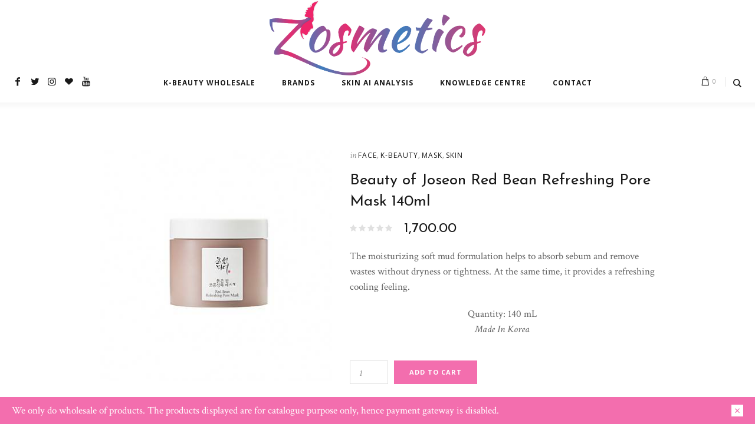

--- FILE ---
content_type: text/html; charset=UTF-8
request_url: https://www.zosmetics.com/product/beauty-of-joseon-red-bean-refreshing-pore-mask-140ml/
body_size: 15055
content:
<!DOCTYPE html>
<html lang="en-US" class="cmsmasters_html">
<head>
<meta charset="UTF-8" />
<meta name="viewport" content="width=device-width, initial-scale=1, maximum-scale=1" />
<meta name="format-detection" content="telephone=no" />
<link rel="profile" href="//gmpg.org/xfn/11" />
<link rel="pingback" href="https://www.zosmetics.com/xmlrpc.php" />
<meta name='robots' content='index, follow, max-image-preview:large, max-snippet:-1, max-video-preview:-1' />
	<style>img:is([sizes="auto" i], [sizes^="auto," i]) { contain-intrinsic-size: 3000px 1500px }</style>
	
	<!-- This site is optimized with the Yoast SEO plugin v26.8 - https://yoast.com/product/yoast-seo-wordpress/ -->
	<title>Beauty of Joseon Red Bean Refreshing Pore Mask 140ml - Zosmetics</title>
	<meta name="description" content="Beauty of Joseon Red Bean Refreshing Pore Mask 140ml - Buy Original Korean Cosmetics available at Zosmetics.com - Wholesale Store" />
	<link rel="canonical" href="https://www.zosmetics.com/product/beauty-of-joseon-red-bean-refreshing-pore-mask-140ml/" />
	<meta property="og:locale" content="en_US" />
	<meta property="og:type" content="article" />
	<meta property="og:title" content="Beauty of Joseon Red Bean Refreshing Pore Mask 140ml - Zosmetics" />
	<meta property="og:description" content="Beauty of Joseon Red Bean Refreshing Pore Mask 140ml - Buy Original Korean Cosmetics available at Zosmetics.com - Wholesale Store" />
	<meta property="og:url" content="https://www.zosmetics.com/product/beauty-of-joseon-red-bean-refreshing-pore-mask-140ml/" />
	<meta property="og:site_name" content="Zosmetics" />
	<meta property="article:modified_time" content="2023-08-26T14:43:48+00:00" />
	<meta property="og:image" content="https://www.zosmetics.com/wp-content/uploads/2023/08/Red_Bean_Refreshing_Pore_Mask_140ml_1-thumbnail-1080x1080-70.jpg" />
	<meta property="og:image:width" content="405" />
	<meta property="og:image:height" content="405" />
	<meta property="og:image:type" content="image/jpeg" />
	<meta name="twitter:card" content="summary_large_image" />
	<meta name="twitter:label1" content="Est. reading time" />
	<meta name="twitter:data1" content="1 minute" />
	<script type="application/ld+json" class="yoast-schema-graph">{"@context":"https://schema.org","@graph":[{"@type":"WebPage","@id":"https://www.zosmetics.com/product/beauty-of-joseon-red-bean-refreshing-pore-mask-140ml/","url":"https://www.zosmetics.com/product/beauty-of-joseon-red-bean-refreshing-pore-mask-140ml/","name":"Beauty of Joseon Red Bean Refreshing Pore Mask 140ml - Zosmetics","isPartOf":{"@id":"https://www.zosmetics.com/#website"},"primaryImageOfPage":{"@id":"https://www.zosmetics.com/product/beauty-of-joseon-red-bean-refreshing-pore-mask-140ml/#primaryimage"},"image":{"@id":"https://www.zosmetics.com/product/beauty-of-joseon-red-bean-refreshing-pore-mask-140ml/#primaryimage"},"thumbnailUrl":"https://www.zosmetics.com/wp-content/uploads/2023/08/Red_Bean_Refreshing_Pore_Mask_140ml_1-thumbnail-1080x1080-70.jpg","datePublished":"2023-08-26T14:39:50+00:00","dateModified":"2023-08-26T14:43:48+00:00","description":"Beauty of Joseon Red Bean Refreshing Pore Mask 140ml - Buy Original Korean Cosmetics available at Zosmetics.com - Wholesale Store","breadcrumb":{"@id":"https://www.zosmetics.com/product/beauty-of-joseon-red-bean-refreshing-pore-mask-140ml/#breadcrumb"},"inLanguage":"en-US","potentialAction":[{"@type":"ReadAction","target":["https://www.zosmetics.com/product/beauty-of-joseon-red-bean-refreshing-pore-mask-140ml/"]}]},{"@type":"ImageObject","inLanguage":"en-US","@id":"https://www.zosmetics.com/product/beauty-of-joseon-red-bean-refreshing-pore-mask-140ml/#primaryimage","url":"https://www.zosmetics.com/wp-content/uploads/2023/08/Red_Bean_Refreshing_Pore_Mask_140ml_1-thumbnail-1080x1080-70.jpg","contentUrl":"https://www.zosmetics.com/wp-content/uploads/2023/08/Red_Bean_Refreshing_Pore_Mask_140ml_1-thumbnail-1080x1080-70.jpg","width":405,"height":405},{"@type":"BreadcrumbList","@id":"https://www.zosmetics.com/product/beauty-of-joseon-red-bean-refreshing-pore-mask-140ml/#breadcrumb","itemListElement":[{"@type":"ListItem","position":1,"name":"Home","item":"https://www.zosmetics.com/"},{"@type":"ListItem","position":2,"name":"Shop","item":"https://www.zosmetics.com/shop/"},{"@type":"ListItem","position":3,"name":"Beauty of Joseon Red Bean Refreshing Pore Mask 140ml"}]},{"@type":"WebSite","@id":"https://www.zosmetics.com/#website","url":"https://www.zosmetics.com/","name":"Zosmetics","description":"Korean Cosmetics Wholesale India ","potentialAction":[{"@type":"SearchAction","target":{"@type":"EntryPoint","urlTemplate":"https://www.zosmetics.com/?s={search_term_string}"},"query-input":{"@type":"PropertyValueSpecification","valueRequired":true,"valueName":"search_term_string"}}],"inLanguage":"en-US"}]}</script>
	<!-- / Yoast SEO plugin. -->


<link rel='dns-prefetch' href='//fonts.googleapis.com' />
<link href='//hb.wpmucdn.com' rel='preconnect' />
<link href='https://fonts.googleapis.com' rel='preconnect' />
<link href='//fonts.gstatic.com' crossorigin='' rel='preconnect' />
<link rel="alternate" type="application/rss+xml" title="Zosmetics &raquo; Feed" href="https://www.zosmetics.com/feed/" />
<link rel="alternate" type="application/rss+xml" title="Zosmetics &raquo; Comments Feed" href="https://www.zosmetics.com/comments/feed/" />
<link rel="alternate" type="application/rss+xml" title="Zosmetics &raquo; Beauty of Joseon Red Bean Refreshing Pore Mask 140ml Comments Feed" href="https://www.zosmetics.com/product/beauty-of-joseon-red-bean-refreshing-pore-mask-140ml/feed/" />
<script type="text/javascript">
/* <![CDATA[ */
window._wpemojiSettings = {"baseUrl":"https:\/\/s.w.org\/images\/core\/emoji\/15.0.3\/72x72\/","ext":".png","svgUrl":"https:\/\/s.w.org\/images\/core\/emoji\/15.0.3\/svg\/","svgExt":".svg","source":{"concatemoji":"https:\/\/www.zosmetics.com\/wp-includes\/js\/wp-emoji-release.min.js?ver=6.7.4"}};
/*! This file is auto-generated */
!function(i,n){var o,s,e;function c(e){try{var t={supportTests:e,timestamp:(new Date).valueOf()};sessionStorage.setItem(o,JSON.stringify(t))}catch(e){}}function p(e,t,n){e.clearRect(0,0,e.canvas.width,e.canvas.height),e.fillText(t,0,0);var t=new Uint32Array(e.getImageData(0,0,e.canvas.width,e.canvas.height).data),r=(e.clearRect(0,0,e.canvas.width,e.canvas.height),e.fillText(n,0,0),new Uint32Array(e.getImageData(0,0,e.canvas.width,e.canvas.height).data));return t.every(function(e,t){return e===r[t]})}function u(e,t,n){switch(t){case"flag":return n(e,"\ud83c\udff3\ufe0f\u200d\u26a7\ufe0f","\ud83c\udff3\ufe0f\u200b\u26a7\ufe0f")?!1:!n(e,"\ud83c\uddfa\ud83c\uddf3","\ud83c\uddfa\u200b\ud83c\uddf3")&&!n(e,"\ud83c\udff4\udb40\udc67\udb40\udc62\udb40\udc65\udb40\udc6e\udb40\udc67\udb40\udc7f","\ud83c\udff4\u200b\udb40\udc67\u200b\udb40\udc62\u200b\udb40\udc65\u200b\udb40\udc6e\u200b\udb40\udc67\u200b\udb40\udc7f");case"emoji":return!n(e,"\ud83d\udc26\u200d\u2b1b","\ud83d\udc26\u200b\u2b1b")}return!1}function f(e,t,n){var r="undefined"!=typeof WorkerGlobalScope&&self instanceof WorkerGlobalScope?new OffscreenCanvas(300,150):i.createElement("canvas"),a=r.getContext("2d",{willReadFrequently:!0}),o=(a.textBaseline="top",a.font="600 32px Arial",{});return e.forEach(function(e){o[e]=t(a,e,n)}),o}function t(e){var t=i.createElement("script");t.src=e,t.defer=!0,i.head.appendChild(t)}"undefined"!=typeof Promise&&(o="wpEmojiSettingsSupports",s=["flag","emoji"],n.supports={everything:!0,everythingExceptFlag:!0},e=new Promise(function(e){i.addEventListener("DOMContentLoaded",e,{once:!0})}),new Promise(function(t){var n=function(){try{var e=JSON.parse(sessionStorage.getItem(o));if("object"==typeof e&&"number"==typeof e.timestamp&&(new Date).valueOf()<e.timestamp+604800&&"object"==typeof e.supportTests)return e.supportTests}catch(e){}return null}();if(!n){if("undefined"!=typeof Worker&&"undefined"!=typeof OffscreenCanvas&&"undefined"!=typeof URL&&URL.createObjectURL&&"undefined"!=typeof Blob)try{var e="postMessage("+f.toString()+"("+[JSON.stringify(s),u.toString(),p.toString()].join(",")+"));",r=new Blob([e],{type:"text/javascript"}),a=new Worker(URL.createObjectURL(r),{name:"wpTestEmojiSupports"});return void(a.onmessage=function(e){c(n=e.data),a.terminate(),t(n)})}catch(e){}c(n=f(s,u,p))}t(n)}).then(function(e){for(var t in e)n.supports[t]=e[t],n.supports.everything=n.supports.everything&&n.supports[t],"flag"!==t&&(n.supports.everythingExceptFlag=n.supports.everythingExceptFlag&&n.supports[t]);n.supports.everythingExceptFlag=n.supports.everythingExceptFlag&&!n.supports.flag,n.DOMReady=!1,n.readyCallback=function(){n.DOMReady=!0}}).then(function(){return e}).then(function(){var e;n.supports.everything||(n.readyCallback(),(e=n.source||{}).concatemoji?t(e.concatemoji):e.wpemoji&&e.twemoji&&(t(e.twemoji),t(e.wpemoji)))}))}((window,document),window._wpemojiSettings);
/* ]]> */
</script>
<style id='wp-emoji-styles-inline-css' type='text/css'>

	img.wp-smiley, img.emoji {
		display: inline !important;
		border: none !important;
		box-shadow: none !important;
		height: 1em !important;
		width: 1em !important;
		margin: 0 0.07em !important;
		vertical-align: -0.1em !important;
		background: none !important;
		padding: 0 !important;
	}
</style>
<link rel='stylesheet' id='wp-block-library-css' href='https://www.zosmetics.com/wp-includes/css/dist/block-library/style.min.css?ver=6.7.4' type='text/css' media='all' />
<style id='classic-theme-styles-inline-css' type='text/css'>
/*! This file is auto-generated */
.wp-block-button__link{color:#fff;background-color:#32373c;border-radius:9999px;box-shadow:none;text-decoration:none;padding:calc(.667em + 2px) calc(1.333em + 2px);font-size:1.125em}.wp-block-file__button{background:#32373c;color:#fff;text-decoration:none}
</style>
<style id='global-styles-inline-css' type='text/css'>
:root{--wp--preset--aspect-ratio--square: 1;--wp--preset--aspect-ratio--4-3: 4/3;--wp--preset--aspect-ratio--3-4: 3/4;--wp--preset--aspect-ratio--3-2: 3/2;--wp--preset--aspect-ratio--2-3: 2/3;--wp--preset--aspect-ratio--16-9: 16/9;--wp--preset--aspect-ratio--9-16: 9/16;--wp--preset--color--black: #000000;--wp--preset--color--cyan-bluish-gray: #abb8c3;--wp--preset--color--white: #ffffff;--wp--preset--color--pale-pink: #f78da7;--wp--preset--color--vivid-red: #cf2e2e;--wp--preset--color--luminous-vivid-orange: #ff6900;--wp--preset--color--luminous-vivid-amber: #fcb900;--wp--preset--color--light-green-cyan: #7bdcb5;--wp--preset--color--vivid-green-cyan: #00d084;--wp--preset--color--pale-cyan-blue: #8ed1fc;--wp--preset--color--vivid-cyan-blue: #0693e3;--wp--preset--color--vivid-purple: #9b51e0;--wp--preset--color--color-1: #616161;--wp--preset--color--color-2: #f36eae;--wp--preset--color--color-3: #929292;--wp--preset--color--color-4: #191919;--wp--preset--color--color-5: #ffffff;--wp--preset--color--color-6: #fafafa;--wp--preset--color--color-7: #d9d9d9;--wp--preset--gradient--vivid-cyan-blue-to-vivid-purple: linear-gradient(135deg,rgba(6,147,227,1) 0%,rgb(155,81,224) 100%);--wp--preset--gradient--light-green-cyan-to-vivid-green-cyan: linear-gradient(135deg,rgb(122,220,180) 0%,rgb(0,208,130) 100%);--wp--preset--gradient--luminous-vivid-amber-to-luminous-vivid-orange: linear-gradient(135deg,rgba(252,185,0,1) 0%,rgba(255,105,0,1) 100%);--wp--preset--gradient--luminous-vivid-orange-to-vivid-red: linear-gradient(135deg,rgba(255,105,0,1) 0%,rgb(207,46,46) 100%);--wp--preset--gradient--very-light-gray-to-cyan-bluish-gray: linear-gradient(135deg,rgb(238,238,238) 0%,rgb(169,184,195) 100%);--wp--preset--gradient--cool-to-warm-spectrum: linear-gradient(135deg,rgb(74,234,220) 0%,rgb(151,120,209) 20%,rgb(207,42,186) 40%,rgb(238,44,130) 60%,rgb(251,105,98) 80%,rgb(254,248,76) 100%);--wp--preset--gradient--blush-light-purple: linear-gradient(135deg,rgb(255,206,236) 0%,rgb(152,150,240) 100%);--wp--preset--gradient--blush-bordeaux: linear-gradient(135deg,rgb(254,205,165) 0%,rgb(254,45,45) 50%,rgb(107,0,62) 100%);--wp--preset--gradient--luminous-dusk: linear-gradient(135deg,rgb(255,203,112) 0%,rgb(199,81,192) 50%,rgb(65,88,208) 100%);--wp--preset--gradient--pale-ocean: linear-gradient(135deg,rgb(255,245,203) 0%,rgb(182,227,212) 50%,rgb(51,167,181) 100%);--wp--preset--gradient--electric-grass: linear-gradient(135deg,rgb(202,248,128) 0%,rgb(113,206,126) 100%);--wp--preset--gradient--midnight: linear-gradient(135deg,rgb(2,3,129) 0%,rgb(40,116,252) 100%);--wp--preset--font-size--small: 13px;--wp--preset--font-size--medium: 20px;--wp--preset--font-size--large: 36px;--wp--preset--font-size--x-large: 42px;--wp--preset--spacing--20: 0.44rem;--wp--preset--spacing--30: 0.67rem;--wp--preset--spacing--40: 1rem;--wp--preset--spacing--50: 1.5rem;--wp--preset--spacing--60: 2.25rem;--wp--preset--spacing--70: 3.38rem;--wp--preset--spacing--80: 5.06rem;--wp--preset--shadow--natural: 6px 6px 9px rgba(0, 0, 0, 0.2);--wp--preset--shadow--deep: 12px 12px 50px rgba(0, 0, 0, 0.4);--wp--preset--shadow--sharp: 6px 6px 0px rgba(0, 0, 0, 0.2);--wp--preset--shadow--outlined: 6px 6px 0px -3px rgba(255, 255, 255, 1), 6px 6px rgba(0, 0, 0, 1);--wp--preset--shadow--crisp: 6px 6px 0px rgba(0, 0, 0, 1);}:where(.is-layout-flex){gap: 0.5em;}:where(.is-layout-grid){gap: 0.5em;}body .is-layout-flex{display: flex;}.is-layout-flex{flex-wrap: wrap;align-items: center;}.is-layout-flex > :is(*, div){margin: 0;}body .is-layout-grid{display: grid;}.is-layout-grid > :is(*, div){margin: 0;}:where(.wp-block-columns.is-layout-flex){gap: 2em;}:where(.wp-block-columns.is-layout-grid){gap: 2em;}:where(.wp-block-post-template.is-layout-flex){gap: 1.25em;}:where(.wp-block-post-template.is-layout-grid){gap: 1.25em;}.has-black-color{color: var(--wp--preset--color--black) !important;}.has-cyan-bluish-gray-color{color: var(--wp--preset--color--cyan-bluish-gray) !important;}.has-white-color{color: var(--wp--preset--color--white) !important;}.has-pale-pink-color{color: var(--wp--preset--color--pale-pink) !important;}.has-vivid-red-color{color: var(--wp--preset--color--vivid-red) !important;}.has-luminous-vivid-orange-color{color: var(--wp--preset--color--luminous-vivid-orange) !important;}.has-luminous-vivid-amber-color{color: var(--wp--preset--color--luminous-vivid-amber) !important;}.has-light-green-cyan-color{color: var(--wp--preset--color--light-green-cyan) !important;}.has-vivid-green-cyan-color{color: var(--wp--preset--color--vivid-green-cyan) !important;}.has-pale-cyan-blue-color{color: var(--wp--preset--color--pale-cyan-blue) !important;}.has-vivid-cyan-blue-color{color: var(--wp--preset--color--vivid-cyan-blue) !important;}.has-vivid-purple-color{color: var(--wp--preset--color--vivid-purple) !important;}.has-black-background-color{background-color: var(--wp--preset--color--black) !important;}.has-cyan-bluish-gray-background-color{background-color: var(--wp--preset--color--cyan-bluish-gray) !important;}.has-white-background-color{background-color: var(--wp--preset--color--white) !important;}.has-pale-pink-background-color{background-color: var(--wp--preset--color--pale-pink) !important;}.has-vivid-red-background-color{background-color: var(--wp--preset--color--vivid-red) !important;}.has-luminous-vivid-orange-background-color{background-color: var(--wp--preset--color--luminous-vivid-orange) !important;}.has-luminous-vivid-amber-background-color{background-color: var(--wp--preset--color--luminous-vivid-amber) !important;}.has-light-green-cyan-background-color{background-color: var(--wp--preset--color--light-green-cyan) !important;}.has-vivid-green-cyan-background-color{background-color: var(--wp--preset--color--vivid-green-cyan) !important;}.has-pale-cyan-blue-background-color{background-color: var(--wp--preset--color--pale-cyan-blue) !important;}.has-vivid-cyan-blue-background-color{background-color: var(--wp--preset--color--vivid-cyan-blue) !important;}.has-vivid-purple-background-color{background-color: var(--wp--preset--color--vivid-purple) !important;}.has-black-border-color{border-color: var(--wp--preset--color--black) !important;}.has-cyan-bluish-gray-border-color{border-color: var(--wp--preset--color--cyan-bluish-gray) !important;}.has-white-border-color{border-color: var(--wp--preset--color--white) !important;}.has-pale-pink-border-color{border-color: var(--wp--preset--color--pale-pink) !important;}.has-vivid-red-border-color{border-color: var(--wp--preset--color--vivid-red) !important;}.has-luminous-vivid-orange-border-color{border-color: var(--wp--preset--color--luminous-vivid-orange) !important;}.has-luminous-vivid-amber-border-color{border-color: var(--wp--preset--color--luminous-vivid-amber) !important;}.has-light-green-cyan-border-color{border-color: var(--wp--preset--color--light-green-cyan) !important;}.has-vivid-green-cyan-border-color{border-color: var(--wp--preset--color--vivid-green-cyan) !important;}.has-pale-cyan-blue-border-color{border-color: var(--wp--preset--color--pale-cyan-blue) !important;}.has-vivid-cyan-blue-border-color{border-color: var(--wp--preset--color--vivid-cyan-blue) !important;}.has-vivid-purple-border-color{border-color: var(--wp--preset--color--vivid-purple) !important;}.has-vivid-cyan-blue-to-vivid-purple-gradient-background{background: var(--wp--preset--gradient--vivid-cyan-blue-to-vivid-purple) !important;}.has-light-green-cyan-to-vivid-green-cyan-gradient-background{background: var(--wp--preset--gradient--light-green-cyan-to-vivid-green-cyan) !important;}.has-luminous-vivid-amber-to-luminous-vivid-orange-gradient-background{background: var(--wp--preset--gradient--luminous-vivid-amber-to-luminous-vivid-orange) !important;}.has-luminous-vivid-orange-to-vivid-red-gradient-background{background: var(--wp--preset--gradient--luminous-vivid-orange-to-vivid-red) !important;}.has-very-light-gray-to-cyan-bluish-gray-gradient-background{background: var(--wp--preset--gradient--very-light-gray-to-cyan-bluish-gray) !important;}.has-cool-to-warm-spectrum-gradient-background{background: var(--wp--preset--gradient--cool-to-warm-spectrum) !important;}.has-blush-light-purple-gradient-background{background: var(--wp--preset--gradient--blush-light-purple) !important;}.has-blush-bordeaux-gradient-background{background: var(--wp--preset--gradient--blush-bordeaux) !important;}.has-luminous-dusk-gradient-background{background: var(--wp--preset--gradient--luminous-dusk) !important;}.has-pale-ocean-gradient-background{background: var(--wp--preset--gradient--pale-ocean) !important;}.has-electric-grass-gradient-background{background: var(--wp--preset--gradient--electric-grass) !important;}.has-midnight-gradient-background{background: var(--wp--preset--gradient--midnight) !important;}.has-small-font-size{font-size: var(--wp--preset--font-size--small) !important;}.has-medium-font-size{font-size: var(--wp--preset--font-size--medium) !important;}.has-large-font-size{font-size: var(--wp--preset--font-size--large) !important;}.has-x-large-font-size{font-size: var(--wp--preset--font-size--x-large) !important;}
:where(.wp-block-post-template.is-layout-flex){gap: 1.25em;}:where(.wp-block-post-template.is-layout-grid){gap: 1.25em;}
:where(.wp-block-columns.is-layout-flex){gap: 2em;}:where(.wp-block-columns.is-layout-grid){gap: 2em;}
:root :where(.wp-block-pullquote){font-size: 1.5em;line-height: 1.6;}
</style>
<link rel='stylesheet' id='contact-form-7-css' href='https://www.zosmetics.com/wp-content/plugins/contact-form-7/includes/css/styles.css?ver=6.1.4' type='text/css' media='all' />
<style id='woocommerce-inline-inline-css' type='text/css'>
.woocommerce form .form-row .required { visibility: visible; }
</style>
<link rel='stylesheet' id='brands-styles-css' href='https://www.zosmetics.com/wp-content/plugins/woocommerce/assets/css/brands.css?ver=10.3.7' type='text/css' media='all' />
<link rel='stylesheet' id='cosmetista-theme-style-css' href='https://www.zosmetics.com/wp-content/themes/cosmetista/style.css?ver=1.0.0' type='text/css' media='screen, print' />
<link rel='stylesheet' id='cosmetista-style-css' href='https://www.zosmetics.com/wp-content/themes/cosmetista/theme-framework/theme-style/css/style.css?ver=1.0.0' type='text/css' media='screen, print' />
<style id='cosmetista-style-inline-css' type='text/css'>

	.header_mid .header_mid_inner .logo_wrap {
		width : 366px;
	}

	.header_mid_inner .logo img.logo_retina {
		width : 705px;
	}


		.headline_aligner, 
		.cmsmasters_breadcrumbs_aligner {
			min-height:165px;
		}
		

	.header_top {
		height : 45px;
	}
	
	.header_mid {
		height : 128px;
	}
	
	.header_bot {
		height : 46px;
	}
	
	#page.cmsmasters_heading_after_header #middle, 
	#page.cmsmasters_heading_under_header #middle .headline .headline_outer {
		padding-top : 128px;
	}
	
	#page.cmsmasters_heading_after_header.enable_header_top #middle, 
	#page.cmsmasters_heading_under_header.enable_header_top #middle .headline .headline_outer {
		padding-top : 173px;
	}
	
	#page.cmsmasters_heading_after_header.enable_header_bottom #middle, 
	#page.cmsmasters_heading_under_header.enable_header_bottom #middle .headline .headline_outer {
		padding-top : 174px;
	}
	
	#page.cmsmasters_heading_after_header.enable_header_top.enable_header_bottom #middle, 
	#page.cmsmasters_heading_under_header.enable_header_top.enable_header_bottom #middle .headline .headline_outer {
		padding-top : 219px;
	}
	
	@media only screen and (max-width: 1024px) {
		.header_top,
		.header_mid,
		.header_bot {
			height : auto;
		}
		
		.header_mid .header_mid_inner > div {
			height : 128px;
		}
		
		.header_bot .header_bot_inner > div {
			height : 46px;
		}
		
		#page.cmsmasters_heading_after_header #middle, 
		#page.cmsmasters_heading_under_header #middle .headline .headline_outer, 
		#page.cmsmasters_heading_after_header.enable_header_top #middle, 
		#page.cmsmasters_heading_under_header.enable_header_top #middle .headline .headline_outer, 
		#page.cmsmasters_heading_after_header.enable_header_bottom #middle, 
		#page.cmsmasters_heading_under_header.enable_header_bottom #middle .headline .headline_outer, 
		#page.cmsmasters_heading_after_header.enable_header_top.enable_header_bottom #middle, 
		#page.cmsmasters_heading_under_header.enable_header_top.enable_header_bottom #middle .headline .headline_outer {
			padding-top : 0 !important;
		}
	}
	
	@media only screen and (max-width: 768px) {
		.header_mid .header_mid_inner > div, 
		.header_bot .header_bot_inner > div {
			height:auto;
		}
	}

</style>
<link rel='stylesheet' id='cosmetista-adaptive-css' href='https://www.zosmetics.com/wp-content/themes/cosmetista/theme-framework/theme-style/css/adaptive.css?ver=1.0.0' type='text/css' media='screen, print' />
<link rel='stylesheet' id='cosmetista-retina-css' href='https://www.zosmetics.com/wp-content/themes/cosmetista/theme-framework/theme-style/css/retina.css?ver=1.0.0' type='text/css' media='screen' />
<link rel='stylesheet' id='cosmetista-icons-css' href='https://www.zosmetics.com/wp-content/themes/cosmetista/css/fontello.css?ver=1.0.0' type='text/css' media='screen' />
<link rel='stylesheet' id='cosmetista-icons-custom-css' href='https://www.zosmetics.com/wp-content/themes/cosmetista/theme-vars/theme-style/css/fontello-custom.css?ver=1.0.0' type='text/css' media='screen' />
<link rel='stylesheet' id='animate-css' href='https://www.zosmetics.com/wp-content/themes/cosmetista/css/animate.css?ver=1.0.0' type='text/css' media='screen' />
<link rel='stylesheet' id='ilightbox-css' href='https://www.zosmetics.com/wp-content/themes/cosmetista/css/ilightbox.css?ver=2.2.0' type='text/css' media='screen' />
<link rel='stylesheet' id='ilightbox-skin-dark-css' href='https://www.zosmetics.com/wp-content/themes/cosmetista/css/ilightbox-skins/dark-skin.css?ver=2.2.0' type='text/css' media='screen' />
<link rel='stylesheet' id='cosmetista-fonts-schemes-css' href='https://www.zosmetics.com/wp-content/uploads/cmsmasters_styles/cosmetista.css?ver=1.0.0' type='text/css' media='screen' />
<link rel='stylesheet' id='google-fonts-css' href='//fonts.googleapis.com/css?family=Crimson+Text%3A400%2C400i%2C600%2C600i%2C700%2C700i%7COpen+Sans%3A300%2C300italic%2C400%2C400italic%2C700%2C700italic%7CJosefin+Sans%3A400%2C400i%2C600%2C600i%2C700%2C700i&#038;ver=6.7.4' type='text/css' media='all' />
<link rel='stylesheet' id='cosmetista-theme-vars-style-css' href='https://www.zosmetics.com/wp-content/themes/cosmetista/theme-vars/theme-style/css/vars-style.css?ver=1.0.0' type='text/css' media='screen, print' />
<link rel='stylesheet' id='cosmetista-gutenberg-frontend-style-css' href='https://www.zosmetics.com/wp-content/themes/cosmetista/gutenberg/cmsmasters-framework/theme-style/css/frontend-style.css?ver=1.0.0' type='text/css' media='screen' />
<link rel='stylesheet' id='cosmetista-woocommerce-style-css' href='https://www.zosmetics.com/wp-content/themes/cosmetista/woocommerce/cmsmasters-framework/theme-style/css/plugin-style.css?ver=1.0.0' type='text/css' media='screen' />
<link rel='stylesheet' id='cosmetista-woocommerce-adaptive-css' href='https://www.zosmetics.com/wp-content/themes/cosmetista/woocommerce/cmsmasters-framework/theme-style/css/plugin-adaptive.css?ver=1.0.0' type='text/css' media='screen' />
<script type="text/javascript" src="https://www.zosmetics.com/wp-includes/js/jquery/jquery.min.js?ver=3.7.1" id="jquery-core-js"></script>
<script type="text/javascript" src="https://www.zosmetics.com/wp-includes/js/jquery/jquery-migrate.min.js?ver=3.4.1" id="jquery-migrate-js"></script>
<script type="text/javascript" src="https://www.zosmetics.com/wp-content/plugins/woocommerce/assets/js/jquery-blockui/jquery.blockUI.min.js?ver=2.7.0-wc.10.3.7" id="wc-jquery-blockui-js" defer="defer" data-wp-strategy="defer"></script>
<script type="text/javascript" id="wc-add-to-cart-js-extra">
/* <![CDATA[ */
var wc_add_to_cart_params = {"ajax_url":"\/wp-admin\/admin-ajax.php","wc_ajax_url":"\/?wc-ajax=%%endpoint%%","i18n_view_cart":"View cart","cart_url":"https:\/\/www.zosmetics.com\/cart\/","is_cart":"","cart_redirect_after_add":"yes"};
/* ]]> */
</script>
<script type="text/javascript" src="https://www.zosmetics.com/wp-content/plugins/woocommerce/assets/js/frontend/add-to-cart.min.js?ver=10.3.7" id="wc-add-to-cart-js" defer="defer" data-wp-strategy="defer"></script>
<script type="text/javascript" id="wc-single-product-js-extra">
/* <![CDATA[ */
var wc_single_product_params = {"i18n_required_rating_text":"Please select a rating","i18n_rating_options":["1 of 5 stars","2 of 5 stars","3 of 5 stars","4 of 5 stars","5 of 5 stars"],"i18n_product_gallery_trigger_text":"View full-screen image gallery","review_rating_required":"yes","flexslider":{"rtl":false,"animation":"slide","smoothHeight":true,"directionNav":false,"controlNav":"thumbnails","slideshow":false,"animationSpeed":500,"animationLoop":false,"allowOneSlide":false},"zoom_enabled":"","zoom_options":[],"photoswipe_enabled":"","photoswipe_options":{"shareEl":false,"closeOnScroll":false,"history":false,"hideAnimationDuration":0,"showAnimationDuration":0},"flexslider_enabled":""};
/* ]]> */
</script>
<script type="text/javascript" src="https://www.zosmetics.com/wp-content/plugins/woocommerce/assets/js/frontend/single-product.min.js?ver=10.3.7" id="wc-single-product-js" defer="defer" data-wp-strategy="defer"></script>
<script type="text/javascript" src="https://www.zosmetics.com/wp-content/plugins/woocommerce/assets/js/js-cookie/js.cookie.min.js?ver=2.1.4-wc.10.3.7" id="wc-js-cookie-js" defer="defer" data-wp-strategy="defer"></script>
<script type="text/javascript" id="woocommerce-js-extra">
/* <![CDATA[ */
var woocommerce_params = {"ajax_url":"\/wp-admin\/admin-ajax.php","wc_ajax_url":"\/?wc-ajax=%%endpoint%%","i18n_password_show":"Show password","i18n_password_hide":"Hide password"};
/* ]]> */
</script>
<script type="text/javascript" src="https://www.zosmetics.com/wp-content/plugins/woocommerce/assets/js/frontend/woocommerce.min.js?ver=10.3.7" id="woocommerce-js" defer="defer" data-wp-strategy="defer"></script>
<script type="text/javascript" src="https://www.zosmetics.com/wp-content/themes/cosmetista/js/debounced-resize.min.js?ver=1.0.0" id="debounced-resize-js"></script>
<script type="text/javascript" src="https://www.zosmetics.com/wp-content/themes/cosmetista/js/modernizr.min.js?ver=1.0.0" id="modernizr-js"></script>
<script type="text/javascript" src="https://www.zosmetics.com/wp-content/themes/cosmetista/js/respond.min.js?ver=1.0.0" id="respond-js"></script>
<script type="text/javascript" src="https://www.zosmetics.com/wp-content/themes/cosmetista/js/jquery.iLightBox.min.js?ver=2.2.0" id="iLightBox-js"></script>
<link rel="https://api.w.org/" href="https://www.zosmetics.com/wp-json/" /><link rel="alternate" title="JSON" type="application/json" href="https://www.zosmetics.com/wp-json/wp/v2/product/20960" /><link rel="EditURI" type="application/rsd+xml" title="RSD" href="https://www.zosmetics.com/xmlrpc.php?rsd" />
<meta name="generator" content="WordPress 6.7.4" />
<meta name="generator" content="WooCommerce 10.3.7" />
<link rel='shortlink' href='https://www.zosmetics.com/?p=20960' />
<link rel="alternate" title="oEmbed (JSON)" type="application/json+oembed" href="https://www.zosmetics.com/wp-json/oembed/1.0/embed?url=https%3A%2F%2Fwww.zosmetics.com%2Fproduct%2Fbeauty-of-joseon-red-bean-refreshing-pore-mask-140ml%2F" />
<link rel="alternate" title="oEmbed (XML)" type="text/xml+oembed" href="https://www.zosmetics.com/wp-json/oembed/1.0/embed?url=https%3A%2F%2Fwww.zosmetics.com%2Fproduct%2Fbeauty-of-joseon-red-bean-refreshing-pore-mask-140ml%2F&#038;format=xml" />
		<script type="text/javascript">
				(function(c,l,a,r,i,t,y){
					c[a]=c[a]||function(){(c[a].q=c[a].q||[]).push(arguments)};t=l.createElement(r);t.async=1;
					t.src="https://www.clarity.ms/tag/"+i+"?ref=wordpress";y=l.getElementsByTagName(r)[0];y.parentNode.insertBefore(t,y);
				})(window, document, "clarity", "script", "km1lq4ecq0");
		</script>
			<noscript><style>.woocommerce-product-gallery{ opacity: 1 !important; }</style></noscript>
	<link rel="icon" href="https://www.zosmetics.com/wp-content/uploads/2019/04/cropped-logo--32x32.jpg" sizes="32x32" />
<link rel="icon" href="https://www.zosmetics.com/wp-content/uploads/2019/04/cropped-logo--192x192.jpg" sizes="192x192" />
<link rel="apple-touch-icon" href="https://www.zosmetics.com/wp-content/uploads/2019/04/cropped-logo--180x180.jpg" />
<meta name="msapplication-TileImage" content="https://www.zosmetics.com/wp-content/uploads/2019/04/cropped-logo--270x270.jpg" />
</head>
<body data-rsssl=1 class="product-template-default single single-product postid-20960 theme-cosmetista woocommerce woocommerce-page woocommerce-demo-store woocommerce-no-js">
<div class="woocommerce-store-notice demo_store"><a href="#" class="cmsmasters_theme_icon_cancel woocommerce-store-notice__dismiss-link"></a><p>We only do wholesale of products. The products displayed are for catalogue purpose only, hence payment gateway is disabled.</p></div>
<div class="cmsmasters_header_search_form">
			<span class="cmsmasters_header_search_form_close cmsmasters_theme_icon_cancel"></span><form method="get" action="https://www.zosmetics.com/">
				<div class="cmsmasters_header_search_form_field">
					<button type="submit" class="cmsmasters_theme_icon_search"></button>
					<input type="search" name="s" placeholder="Search..." value="" />
				</div>
			</form></div>
<!-- Start Page  -->
<div id="page" class="chrome_only cmsmasters_liquid fixed_header enable_header_bottom enable_header_centered cmsmasters_heading_after_header hfeed site">

<!-- Start Main  -->
<div id="main">
	
<!-- Start Header  -->
<header id="header">
	<div class="header_mid" data-height="128"><div class="header_mid_outer"><div class="header_mid_inner"><div class="logo_wrap"><a href="https://www.zosmetics.com/" title="Zosmetics" class="logo">
	<img src="https://www.zosmetics.com/wp-content/uploads/2019/03/zosmetics-small.png" alt="Zosmetics" /><img class="logo_retina" src="https://www.zosmetics.com/wp-content/uploads/2019/03/zosmetics-smallx2.png" alt="Zosmetics" width="705" height="246" /></a>
</div></div></div></div><div class="header_bot" data-height="46"><div class="header_bot_outer"><div class="header_bot_inner">
<div class="social_wrap">
	<div class="social_wrap_inner">
		<ul>
				<li>
					<a href="https://www.facebook.com/zosmetics/" class="cmsmasters_social_icon cmsmasters_social_icon_1 cmsmasters-icon-facebook-1" title="Facebook" target="_blank"></a>
				</li>
				<li>
					<a href="https://twitter.com/zosmetics_com" class="cmsmasters_social_icon cmsmasters_social_icon_2 cmsmasters-icon-twitter" title="Twitter" target="_blank"></a>
				</li>
				<li>
					<a href="https://www.instagram.com/zosmetics_com/" class="cmsmasters_social_icon cmsmasters_social_icon_3 cmsmasters-icon-custom-instagram" title="Instagram" target="_blank"></a>
				</li>
				<li>
					<a href="http://www.roposo.com/@zosmetics" class="cmsmasters_social_icon cmsmasters_social_icon_4 cmsmasters-icon-heart-1" title="Roposo" target="_blank"></a>
				</li>
				<li>
					<a href="https://www.youtube.com/channel/UCM9TlUgGJz-2sKvh3IhqDUQ" class="cmsmasters_social_icon cmsmasters_social_icon_5 cmsmasters-icon-youtube" title="YouTube Channel" target="_blank"></a>
				</li>
		</ul>
	</div>
</div><div class="resp_bot_nav_wrap"><div class="resp_bot_nav_outer"><a class="responsive_nav resp_bot_nav cmsmasters_theme_icon_resp_nav" href="javascript:void(0)"></a></div></div><div class="header_bot_search_cart_wrap"><div class="cmsmasters_dynamic_cart_wrap"><div class="cmsmasters_dynamic_cart"><a href="https://www.zosmetics.com/cart/" class="cmsmasters_dynamic_cart_button cmsmasters_theme_icon_basket"><span>0</span></a><span class="cmsmasters_dynamic_cart_button_hide"></span><div class="widget_shopping_cart_content"></div></div></div><div class="bot_search_but_wrap"><a href="javascript:void(0)" class="bot_search_but cmsmasters_header_search_but cmsmasters_theme_icon_search"></a></div></div><!-- Start Navigation  --><div class="bot_nav_wrap"><nav><div class="menu-n-container"><ul id="navigation" class="bot_nav navigation"><li id="menu-item-19742" class="menu-item menu-item-type-post_type menu-item-object-page menu-item-home menu-item-19742 menu-item-depth-0"><a href="https://www.zosmetics.com/"><span class="nav_item_wrap"><span class="nav_title">K-Beauty Wholesale</span></span></a></li>
<li id="menu-item-19377" class="menu-item menu-item-type-custom menu-item-object-custom menu-item-has-children menu-item-19377 menu-item-depth-0"><a href="#"><span class="nav_item_wrap"><span class="nav_title">Brands</span></span></a>
<ul class="sub-menu">
	<li id="menu-item-20940" class="menu-item menu-item-type-post_type menu-item-object-page menu-item-20940 menu-item-depth-1"><a href="https://www.zosmetics.com/beauty-of-joseon/"><span class="nav_item_wrap"><span class="nav_title">Beauty of Joseon</span></span></a>	</li>
	<li id="menu-item-21065" class="menu-item menu-item-type-post_type menu-item-object-page menu-item-21065 menu-item-depth-1"><a href="https://www.zosmetics.com/by-wishtrend/"><span class="nav_item_wrap"><span class="nav_title">By Wishtrend</span></span></a>	</li>
	<li id="menu-item-19421" class="menu-item menu-item-type-post_type menu-item-object-page menu-item-19421 menu-item-depth-1"><a href="https://www.zosmetics.com/cosrx/"><span class="nav_item_wrap"><span class="nav_title">Cosrx</span></span></a>	</li>
	<li id="menu-item-19382" class="menu-item menu-item-type-post_type menu-item-object-page menu-item-19382 menu-item-depth-1"><a href="https://www.zosmetics.com/klairs/"><span class="nav_item_wrap"><span class="nav_title">Klairs</span></span></a>	</li>
	<li id="menu-item-19383" class="menu-item menu-item-type-post_type menu-item-object-page menu-item-19383 menu-item-depth-1"><a href="https://www.zosmetics.com/oceglow/"><span class="nav_item_wrap"><span class="nav_title">Oceglow</span></span></a>	</li>
	<li id="menu-item-20374" class="menu-item menu-item-type-post_type menu-item-object-page menu-item-20374 menu-item-depth-1"><a href="https://www.zosmetics.com/rovectin/"><span class="nav_item_wrap"><span class="nav_title">Rovectin</span></span></a>	</li>
	<li id="menu-item-20912" class="menu-item menu-item-type-post_type menu-item-object-page menu-item-20912 menu-item-depth-1"><a href="https://www.zosmetics.com/some-by-mi/"><span class="nav_item_wrap"><span class="nav_title">Some by Mi</span></span></a>	</li>
	<li id="menu-item-20373" class="menu-item menu-item-type-post_type menu-item-object-page menu-item-20373 menu-item-depth-1"><a href="https://www.zosmetics.com/thank-you-farmer/"><span class="nav_item_wrap"><span class="nav_title">Thank You Farmer</span></span></a>	</li>
	<li id="menu-item-20939" class="menu-item menu-item-type-post_type menu-item-object-page menu-item-20939 menu-item-depth-1"><a href="https://www.zosmetics.com/the-face-shop/"><span class="nav_item_wrap"><span class="nav_title">The Face Shop</span></span></a>	</li>
</ul>
</li>
<li id="menu-item-19739" class="menu-item menu-item-type-post_type menu-item-object-page menu-item-19739 menu-item-depth-0"><a href="https://www.zosmetics.com/skin-ai-analysis/"><span class="nav_item_wrap"><span class="nav_title">Skin AI Analysis</span></span></a></li>
<li id="menu-item-20583" class="menu-item menu-item-type-custom menu-item-object-custom menu-item-has-children menu-item-20583 menu-item-depth-0"><a href="#"><span class="nav_item_wrap"><span class="nav_title">Knowledge Centre</span></span></a>
<ul class="sub-menu">
	<li id="menu-item-20877" class="menu-item menu-item-type-custom menu-item-object-custom menu-item-20877 menu-item-depth-1"><a href="https://www.zosmetics.com/podcast"><span class="nav_item_wrap"><span class="nav_title">Podcast</span></span></a>	</li>
	<li id="menu-item-18217" class="menu-item menu-item-type-post_type menu-item-object-page menu-item-18217 menu-item-depth-1"><a href="https://www.zosmetics.com/blog/"><span class="nav_item_wrap"><span class="nav_title">Blog</span></span></a>	</li>
	<li id="menu-item-18218" class="menu-item menu-item-type-post_type menu-item-object-page menu-item-18218 menu-item-depth-1"><a href="https://www.zosmetics.com/videos/"><span class="nav_item_wrap"><span class="nav_title">Videos</span></span></a>	</li>
	<li id="menu-item-18212" class="menu-item menu-item-type-post_type menu-item-object-page menu-item-18212 menu-item-depth-1"><a href="https://www.zosmetics.com/reviews/"><span class="nav_item_wrap"><span class="nav_title">Reviews</span></span></a>	</li>
</ul>
</li>
<li id="menu-item-19706" class="menu-item menu-item-type-post_type menu-item-object-page menu-item-19706 menu-item-depth-0"><a href="https://www.zosmetics.com/contact/"><span class="nav_item_wrap"><span class="nav_title">Contact</span></span></a></li>
</ul></div></nav></div><!-- Finish Navigation  --></div></div></div></header>
<!-- Finish Header  -->

	
<!-- Start Middle  -->
<div id="middle">
<div class="headline cmsmasters_color_scheme_default">
				<div class="headline_outer cmsmasters_headline_disabled">
					<div class="headline_color"></div></div>
			</div><div class="middle_inner">
<div class="content_wrap fullwidth">

<!-- Start Content  -->
<div class="middle_content entry"><div class="woocommerce-notices-wrapper"></div><div id="product-20960" class="product type-product post-20960 status-publish first instock product_cat-face product_cat-k-beauty product_cat-mask-face product_cat-skin product_tag-beauty-of-joseon product_tag-boj product_tag-mask has-post-thumbnail shipping-taxable purchasable product-type-simple">


	<div class="cmsmasters_single_product">
		<div class="cmsmasters_product_left_column">
		<div class="images cmsmasters_product_images"><div data-thumb="https://www.zosmetics.com/wp-content/uploads/2023/08/Red_Bean_Refreshing_Pore_Mask_140ml_1-thumbnail-1080x1080-70-100x100.jpg" class="woocommerce-product-gallery__image"><a href="https://www.zosmetics.com/wp-content/uploads/2023/08/Red_Bean_Refreshing_Pore_Mask_140ml_1-thumbnail-1080x1080-70.jpg" class="cmsmasters_product_image" rel="ilightbox[cmsmasters_product_gallery]"><img width="405" height="405" src="https://www.zosmetics.com/wp-content/uploads/2023/08/Red_Bean_Refreshing_Pore_Mask_140ml_1-thumbnail-1080x1080-70.jpg" class="wp-post-image" alt="" title="Red_Bean_Refreshing_Pore_Mask_140ml_1-thumbnail-1080x1080-70" data-caption="" data-src="https://www.zosmetics.com/wp-content/uploads/2023/08/Red_Bean_Refreshing_Pore_Mask_140ml_1-thumbnail-1080x1080-70.jpg" data-large_image="https://www.zosmetics.com/wp-content/uploads/2023/08/Red_Bean_Refreshing_Pore_Mask_140ml_1-thumbnail-1080x1080-70.jpg" data-large_image_width="405" data-large_image_height="405" decoding="async" fetchpriority="high" srcset="https://www.zosmetics.com/wp-content/uploads/2023/08/Red_Bean_Refreshing_Pore_Mask_140ml_1-thumbnail-1080x1080-70.jpg 405w, https://www.zosmetics.com/wp-content/uploads/2023/08/Red_Bean_Refreshing_Pore_Mask_140ml_1-thumbnail-1080x1080-70-300x300.jpg 300w, https://www.zosmetics.com/wp-content/uploads/2023/08/Red_Bean_Refreshing_Pore_Mask_140ml_1-thumbnail-1080x1080-70-150x150.jpg 150w, https://www.zosmetics.com/wp-content/uploads/2023/08/Red_Bean_Refreshing_Pore_Mask_140ml_1-thumbnail-1080x1080-70-68x68.jpg 68w, https://www.zosmetics.com/wp-content/uploads/2023/08/Red_Bean_Refreshing_Pore_Mask_140ml_1-thumbnail-1080x1080-70-360x360.jpg 360w, https://www.zosmetics.com/wp-content/uploads/2023/08/Red_Bean_Refreshing_Pore_Mask_140ml_1-thumbnail-1080x1080-70-100x100.jpg 100w" sizes="(max-width: 405px) 100vw, 405px" /></a></div></div>		</div>
		<div class="summary entry-summary cmsmasters_product_right_column">
			<div class="cmsmasters_product_title_info_wrap">
				<div class="cmsmasters_product_cat entry-meta">in <a href="https://www.zosmetics.com/product-category/face/" class="cmsmasters_cat_color cmsmasters_cat_69" rel="category tag">Face</a>, <a href="https://www.zosmetics.com/product-category/k-beauty/" class="cmsmasters_cat_color cmsmasters_cat_253" rel="category tag">K-Beauty</a>, <a href="https://www.zosmetics.com/product-category/face/mask-face/" class="cmsmasters_cat_color cmsmasters_cat_413" rel="category tag">Mask</a>, <a href="https://www.zosmetics.com/product-category/skin/" class="cmsmasters_cat_color cmsmasters_cat_266" rel="category tag">Skin</a></div><h1 class="product_title entry-title">Beauty of Joseon Red Bean Refreshing Pore Mask 140ml</h1>				<div class="cmsmasters_product_info_wrap">
					
<div class="cmsmasters_star_rating" itemscope itemtype="http://schema.org/AggregateRating" title="Rated 0 out of 5">
<div class="cmsmasters_star_trans_wrap">
	<span class="cmsmasters_theme_icon_star_empty cmsmasters_star"></span>
	<span class="cmsmasters_theme_icon_star_empty cmsmasters_star"></span>
	<span class="cmsmasters_theme_icon_star_empty cmsmasters_star"></span>
	<span class="cmsmasters_theme_icon_star_empty cmsmasters_star"></span>
	<span class="cmsmasters_theme_icon_star_empty cmsmasters_star"></span>
</div>
<div class="cmsmasters_star_color_wrap" data-width="width:0%">
	<div class="cmsmasters_star_color_inner">
		<span class="cmsmasters_theme_icon_star_full cmsmasters_star"></span>
		<span class="cmsmasters_theme_icon_star_full cmsmasters_star"></span>
		<span class="cmsmasters_theme_icon_star_full cmsmasters_star"></span>
		<span class="cmsmasters_theme_icon_star_full cmsmasters_star"></span>
		<span class="cmsmasters_theme_icon_star_full cmsmasters_star"></span>
	</div>
</div>
<span class="rating dn"><strong itemprop="ratingValue">0</strong> out of 5</span>
</div>
<p class="price"><span class="woocommerce-Price-amount amount"><bdi><span><span class="woocommerce-Price-currencySymbol">&#8377;</span></span>1,700.00</bdi></span></p>
				</div>
			</div>
			<div class="cmsmasters_product_content">
				<div class="woocommerce-product-details__short-description">
	<p>The moisturizing soft mud formulation helps to absorb sebum and remove wastes without dryness or tightness. At the same time, it provides a refreshing cooling feeling.</p>
<p style="text-align: center;">Quantity: 140 mL<br />
<em>Made In Korea</em></p>
</div>
			</div>
			
	
	<form class="cart" action="https://www.zosmetics.com/product/beauty-of-joseon-red-bean-refreshing-pore-mask-140ml/" method="post" enctype='multipart/form-data'>
		
		<div class="quantity">
		<label class="screen-reader-text" for="quantity_6974c120f1963">Beauty of Joseon Red Bean Refreshing Pore Mask 140ml quantity</label>
	<input
		type="number"
				id="quantity_6974c120f1963"
		class="input-text qty text"
		name="quantity"
		value="1"
		aria-label="Product quantity"
				min="1"
							step="1"
			placeholder=""
			inputmode="numeric"
			autocomplete="off"
			/>
	</div>

		<button type="submit" name="add-to-cart" value="20960" class="single_add_to_cart_button button alt">Add to cart</button>

			</form>

	
<aside class="share_posts">
		
		<div class="share_posts_inner">
			<a href="https://www.facebook.com/sharer/sharer.php?display=popup&u=https%3A%2F%2Fwww.zosmetics.com%2Fproduct%2Fbeauty-of-joseon-red-bean-refreshing-pore-mask-140ml%2F">Facebook</a>
			<a href="https://twitter.com/intent/tweet?text=Check+out+%27Beauty+of+Joseon+Red+Bean+Refreshing+Pore+Mask+140ml%27+on+Zosmetics+website&url=https%3A%2F%2Fwww.zosmetics.com%2Fproduct%2Fbeauty-of-joseon-red-bean-refreshing-pore-mask-140ml%2F">Twitter</a>
			<a href="https://pinterest.com/pin/create/button/?url=https%3A%2F%2Fwww.zosmetics.com%2Fproduct%2Fbeauty-of-joseon-red-bean-refreshing-pore-mask-140ml%2F&#038;media=https%3A%2F%2Fwww.zosmetics.com%2Fwp-content%2Fuploads%2F2023%2F08%2FRed_Bean_Refreshing_Pore_Mask_140ml_1-thumbnail-1080x1080-70.jpg&#038;description=Beauty%20of%20Joseon%20Red%20Bean%20Refreshing%20Pore%20Mask%20140ml">Pinterest</a>
		</div>
	</aside>
		</div>
	</div>
	
	<div class="cmsmasters_tabs tabs_mode_tab cmsmasters_woo_tabs">
		<ul class="cmsmasters_tabs_list" role="tablist">
							<li class="description_tab cmsmasters_tabs_list_item">
					<a href="#tab-description">
						<span>Description</span>
					</a>
				</li>
							<li class="additional_information_tab cmsmasters_tabs_list_item">
					<a href="#tab-additional_information">
						<span>Additional information</span>
					</a>
				</li>
							<li class="reviews_tab cmsmasters_tabs_list_item">
					<a href="#tab-reviews">
						<span>Reviews (0)</span>
					</a>
				</li>
					</ul>
		<div class="cmsmasters_tabs_wrap">
							<div class="entry-content cmsmasters_tab" id="tab-description">
					<div class="cmsmasters_tab_inner">
						
	<h2>Description</h2>

<div class="sc-jWjoHR fKixqC">
<div class="tab-content">
<div class="fade tab-pane active show" role="tabpanel" aria-hidden="false">
<div>
<p>The moisturizing soft mud formulation helps to absorb sebum and remove wastes without dryness or tightness. At the same time, it provides a refreshing cooling feeling.</p>
</div>
</div>
</div>
</div>
					</div>
				</div>
							<div class="entry-content cmsmasters_tab" id="tab-additional_information">
					<div class="cmsmasters_tab_inner">
						
	<h2>Additional information</h2>

<table class="woocommerce-product-attributes shop_attributes" aria-label="Product Details">
			<tr class="woocommerce-product-attributes-item woocommerce-product-attributes-item--attribute_pa_brand">
			<th class="woocommerce-product-attributes-item__label" scope="row">Brand</th>
			<td class="woocommerce-product-attributes-item__value"><p>Cosrx</p>
</td>
		</tr>
			<tr class="woocommerce-product-attributes-item woocommerce-product-attributes-item--attribute_pa_product-type">
			<th class="woocommerce-product-attributes-item__label" scope="row">Product Type</th>
			<td class="woocommerce-product-attributes-item__value"><p>Toner</p>
</td>
		</tr>
	</table>
					</div>
				</div>
							<div class="entry-content cmsmasters_tab" id="tab-reviews">
					<div class="cmsmasters_tab_inner">
						<div id="reviews">
	<div id="comments" class="post_comments cmsmasters_woo_comments">
		<h2 class="post_comments_title">
			Reviews		</h2>

		
			<p class="woocommerce-noreviews">There are no reviews yet.</p>

			</div>

	
		<div id="review_form_wrapper">
			<div id="review_form">
					<div id="respond" class="comment-respond">
		<span id="reply-title" class="comment-reply-title">Be the first to review &ldquo;Beauty of Joseon Red Bean Refreshing Pore Mask 140ml&rdquo; <small><a rel="nofollow" id="cancel-comment-reply-link" href="/product/beauty-of-joseon-red-bean-refreshing-pore-mask-140ml/#respond" style="display:none;">Cancel reply</a></small></span><form action="https://www.zosmetics.com/wp-comments-post.php" method="post" id="commentform" class="comment-form" novalidate><p class="comment-notes"><span id="email-notes">Your email address will not be published.</span> <span class="required-field-message">Required fields are marked <span class="required">*</span></span></p><p class="comment-form-rating"><label for="rating">Your rating&nbsp;<span class="required">*</span></label><select name="rating" id="rating" required>
							<option value="">Rate&hellip;</option>
							<option value="5">Perfect</option>
							<option value="4">Good</option>
							<option value="3">Average</option>
							<option value="2">Not that bad</option>
							<option value="1">Very Poor</option>
						</select></p><p class="comment-form-comment"><textarea id="comment" name="comment" cols="67" rows="2" placeholder="Your review"></textarea></p><p class="comment-form-author"><input placeholder="Name*" id="author" name="author" type="text" value="" size="30" required /></p>
<p class="comment-form-email"><input placeholder="Email*" id="email" name="email" type="email" value="" size="30" required /></p>
<p class="form-submit"><input name="submit" type="submit" id="submit" class="submit" value="Submit" /> <input type='hidden' name='comment_post_ID' value='20960' id='comment_post_ID' />
<input type='hidden' name='comment_parent' id='comment_parent' value='0' />
</p></form>	</div><!-- #respond -->
				</div>
		</div>

	
	<div class="clear"></div>
</div>
					</div>
				</div>
					</div>
	</div>


	<section class="related products">

					<h2>Related products</h2>
				<ul class="products columns-4 cmsmasters_products">
			
					<li class="product type-product post-19575 status-publish first instock product_cat-face product_cat-k-beauty product_cat-sheet-masks product_tag-farmskin has-post-thumbnail purchasable product-type-simple">
	<article class="cmsmasters_product">
				<figure class="cmsmasters_product_img">
			<a href="https://www.zosmetics.com/product/farmskin-superfood-blueberry-strengthening/">
				<img width="540" height="540" src="https://www.zosmetics.com/wp-content/uploads/2020/06/Farm-skin-superfood-Blueberry-Strengthening-thumbnail-540x540-1-540x540.png" class="attachment-woocommerce_thumbnail size-woocommerce_thumbnail" alt="Farmskin Superfood Blueberry (Strengthening)" decoding="async" loading="lazy" srcset="https://www.zosmetics.com/wp-content/uploads/2020/06/Farm-skin-superfood-Blueberry-Strengthening-thumbnail-540x540-1.png 540w, https://www.zosmetics.com/wp-content/uploads/2020/06/Farm-skin-superfood-Blueberry-Strengthening-thumbnail-540x540-1-100x100.png 100w, https://www.zosmetics.com/wp-content/uploads/2020/06/Farm-skin-superfood-Blueberry-Strengthening-thumbnail-540x540-1-300x300.png 300w, https://www.zosmetics.com/wp-content/uploads/2020/06/Farm-skin-superfood-Blueberry-Strengthening-thumbnail-540x540-1-150x150.png 150w, https://www.zosmetics.com/wp-content/uploads/2020/06/Farm-skin-superfood-Blueberry-Strengthening-thumbnail-540x540-1-68x68.png 68w, https://www.zosmetics.com/wp-content/uploads/2020/06/Farm-skin-superfood-Blueberry-Strengthening-thumbnail-540x540-1-360x360.png 360w" sizes="auto, (max-width: 540px) 100vw, 540px" />			</a>
			<div class="cmsmasters_product_add_wrap">
				<div class="cmsmasters_product_add_inner">
					<a href="/product/beauty-of-joseon-red-bean-refreshing-pore-mask-140ml/?add-to-cart=19575" data-product_id="19575" data-product_sku="" class="button add_to_cart_button cmsmasters_add_to_cart_button product_type_simple ajax_add_to_cart" title="Add to Cart"><span>Add to Cart</span></a><a href="https://www.zosmetics.com/cart/" class="button added_to_cart wc-forward" title="View Cart"><span>View Cart</span></a>				</div>
			</div>
					</figure>
		<div class="cmsmasters_product_inner">
						<div class="cmsmasters_product_info">
			
	<span class="price"><span class="woocommerce-Price-amount amount"><bdi><span><span class="woocommerce-Price-currencySymbol">&#8377;</span></span>125.00</bdi></span></span>

<div class="cmsmasters_star_rating" itemscope itemtype="http://schema.org/AggregateRating" title="Rated 0 out of 5">
<div class="cmsmasters_star_trans_wrap">
	<span class="cmsmasters_theme_icon_star_empty cmsmasters_star"></span>
	<span class="cmsmasters_theme_icon_star_empty cmsmasters_star"></span>
	<span class="cmsmasters_theme_icon_star_empty cmsmasters_star"></span>
	<span class="cmsmasters_theme_icon_star_empty cmsmasters_star"></span>
	<span class="cmsmasters_theme_icon_star_empty cmsmasters_star"></span>
</div>
<div class="cmsmasters_star_color_wrap" data-width="width:0%">
	<div class="cmsmasters_star_color_inner">
		<span class="cmsmasters_theme_icon_star_full cmsmasters_star"></span>
		<span class="cmsmasters_theme_icon_star_full cmsmasters_star"></span>
		<span class="cmsmasters_theme_icon_star_full cmsmasters_star"></span>
		<span class="cmsmasters_theme_icon_star_full cmsmasters_star"></span>
		<span class="cmsmasters_theme_icon_star_full cmsmasters_star"></span>
	</div>
</div>
<span class="rating dn"><strong itemprop="ratingValue">0</strong> out of 5</span>
</div>
			</div>
			<header class="cmsmasters_product_header entry-header">
				<h3 class="cmsmasters_product_title entry-title">
					<a href="https://www.zosmetics.com/product/farmskin-superfood-blueberry-strengthening/">Farmskin Superfood Blueberry (Strengthening)</a>
				</h3>
			</header>
			<div class="cmsmasters_product_cat entry-meta">in <a href="https://www.zosmetics.com/product-category/face/" class="cmsmasters_cat_color cmsmasters_cat_69" rel="category tag">Face</a>, <a href="https://www.zosmetics.com/product-category/k-beauty/" class="cmsmasters_cat_color cmsmasters_cat_253" rel="category tag">K-Beauty</a>, <a href="https://www.zosmetics.com/product-category/face/sheet-masks/" class="cmsmasters_cat_color cmsmasters_cat_254" rel="category tag">Sheet Masks</a></div>		</div>
			</article>
</li>
			
					<li class="product type-product post-19570 status-publish instock product_cat-face product_cat-k-beauty product_cat-sheet-masks product_tag-klairs has-post-thumbnail purchasable product-type-simple">
	<article class="cmsmasters_product">
				<figure class="cmsmasters_product_img">
			<a href="https://www.zosmetics.com/product/klairs-rich-moist-soothing-tencel-sheet-mask/">
				<img width="540" height="540" src="https://www.zosmetics.com/wp-content/uploads/2020/06/Rich-Moist-Soothing-Tencel-Sheet-Mask-540x540.jpg" class="attachment-woocommerce_thumbnail size-woocommerce_thumbnail" alt="KLAIRS Rich Moist Soothing Tencel Sheet Mask" decoding="async" loading="lazy" srcset="https://www.zosmetics.com/wp-content/uploads/2020/06/Rich-Moist-Soothing-Tencel-Sheet-Mask-540x540.jpg 540w, https://www.zosmetics.com/wp-content/uploads/2020/06/Rich-Moist-Soothing-Tencel-Sheet-Mask-100x100.jpg 100w, https://www.zosmetics.com/wp-content/uploads/2020/06/Rich-Moist-Soothing-Tencel-Sheet-Mask-150x150.jpg 150w, https://www.zosmetics.com/wp-content/uploads/2020/06/Rich-Moist-Soothing-Tencel-Sheet-Mask-68x68.jpg 68w, https://www.zosmetics.com/wp-content/uploads/2020/06/Rich-Moist-Soothing-Tencel-Sheet-Mask-360x360.jpg 360w, https://www.zosmetics.com/wp-content/uploads/2020/06/Rich-Moist-Soothing-Tencel-Sheet-Mask-580x580.jpg 580w" sizes="auto, (max-width: 540px) 100vw, 540px" />			</a>
			<div class="cmsmasters_product_add_wrap">
				<div class="cmsmasters_product_add_inner">
					<a href="/product/beauty-of-joseon-red-bean-refreshing-pore-mask-140ml/?add-to-cart=19570" data-product_id="19570" data-product_sku="" class="button add_to_cart_button cmsmasters_add_to_cart_button product_type_simple ajax_add_to_cart" title="Add to Cart"><span>Add to Cart</span></a><a href="https://www.zosmetics.com/cart/" class="button added_to_cart wc-forward" title="View Cart"><span>View Cart</span></a>				</div>
			</div>
					</figure>
		<div class="cmsmasters_product_inner">
						<div class="cmsmasters_product_info">
			
	<span class="price"><span class="woocommerce-Price-amount amount"><bdi><span><span class="woocommerce-Price-currencySymbol">&#8377;</span></span>200.00</bdi></span></span>

<div class="cmsmasters_star_rating" itemscope itemtype="http://schema.org/AggregateRating" title="Rated 0 out of 5">
<div class="cmsmasters_star_trans_wrap">
	<span class="cmsmasters_theme_icon_star_empty cmsmasters_star"></span>
	<span class="cmsmasters_theme_icon_star_empty cmsmasters_star"></span>
	<span class="cmsmasters_theme_icon_star_empty cmsmasters_star"></span>
	<span class="cmsmasters_theme_icon_star_empty cmsmasters_star"></span>
	<span class="cmsmasters_theme_icon_star_empty cmsmasters_star"></span>
</div>
<div class="cmsmasters_star_color_wrap" data-width="width:0%">
	<div class="cmsmasters_star_color_inner">
		<span class="cmsmasters_theme_icon_star_full cmsmasters_star"></span>
		<span class="cmsmasters_theme_icon_star_full cmsmasters_star"></span>
		<span class="cmsmasters_theme_icon_star_full cmsmasters_star"></span>
		<span class="cmsmasters_theme_icon_star_full cmsmasters_star"></span>
		<span class="cmsmasters_theme_icon_star_full cmsmasters_star"></span>
	</div>
</div>
<span class="rating dn"><strong itemprop="ratingValue">0</strong> out of 5</span>
</div>
			</div>
			<header class="cmsmasters_product_header entry-header">
				<h3 class="cmsmasters_product_title entry-title">
					<a href="https://www.zosmetics.com/product/klairs-rich-moist-soothing-tencel-sheet-mask/">KLAIRS Rich Moist Soothing Tencel Sheet Mask</a>
				</h3>
			</header>
			<div class="cmsmasters_product_cat entry-meta">in <a href="https://www.zosmetics.com/product-category/face/" class="cmsmasters_cat_color cmsmasters_cat_69" rel="category tag">Face</a>, <a href="https://www.zosmetics.com/product-category/k-beauty/" class="cmsmasters_cat_color cmsmasters_cat_253" rel="category tag">K-Beauty</a>, <a href="https://www.zosmetics.com/product-category/face/sheet-masks/" class="cmsmasters_cat_color cmsmasters_cat_254" rel="category tag">Sheet Masks</a></div>		</div>
			</article>
</li>
			
					<li class="product type-product post-19579 status-publish instock product_cat-face product_cat-k-beauty product_cat-sheet-masks product_tag-farmskin has-post-thumbnail purchasable product-type-simple">
	<article class="cmsmasters_product">
				<figure class="cmsmasters_product_img">
			<a href="https://www.zosmetics.com/product/farmskin-superfood-beet-brightening/">
				<img width="540" height="540" src="https://www.zosmetics.com/wp-content/uploads/2020/06/farmskin-resize-images-thumbnail-540x540-1-540x540.png" class="attachment-woocommerce_thumbnail size-woocommerce_thumbnail" alt="Farmskin Superfood Beet (Brightening)" decoding="async" loading="lazy" srcset="https://www.zosmetics.com/wp-content/uploads/2020/06/farmskin-resize-images-thumbnail-540x540-1.png 540w, https://www.zosmetics.com/wp-content/uploads/2020/06/farmskin-resize-images-thumbnail-540x540-1-100x100.png 100w, https://www.zosmetics.com/wp-content/uploads/2020/06/farmskin-resize-images-thumbnail-540x540-1-300x300.png 300w, https://www.zosmetics.com/wp-content/uploads/2020/06/farmskin-resize-images-thumbnail-540x540-1-150x150.png 150w, https://www.zosmetics.com/wp-content/uploads/2020/06/farmskin-resize-images-thumbnail-540x540-1-68x68.png 68w, https://www.zosmetics.com/wp-content/uploads/2020/06/farmskin-resize-images-thumbnail-540x540-1-360x360.png 360w" sizes="auto, (max-width: 540px) 100vw, 540px" />			</a>
			<div class="cmsmasters_product_add_wrap">
				<div class="cmsmasters_product_add_inner">
					<a href="/product/beauty-of-joseon-red-bean-refreshing-pore-mask-140ml/?add-to-cart=19579" data-product_id="19579" data-product_sku="" class="button add_to_cart_button cmsmasters_add_to_cart_button product_type_simple ajax_add_to_cart" title="Add to Cart"><span>Add to Cart</span></a><a href="https://www.zosmetics.com/cart/" class="button added_to_cart wc-forward" title="View Cart"><span>View Cart</span></a>				</div>
			</div>
					</figure>
		<div class="cmsmasters_product_inner">
						<div class="cmsmasters_product_info">
			
	<span class="price"><span class="woocommerce-Price-amount amount"><bdi><span><span class="woocommerce-Price-currencySymbol">&#8377;</span></span>125.00</bdi></span></span>

<div class="cmsmasters_star_rating" itemscope itemtype="http://schema.org/AggregateRating" title="Rated 0 out of 5">
<div class="cmsmasters_star_trans_wrap">
	<span class="cmsmasters_theme_icon_star_empty cmsmasters_star"></span>
	<span class="cmsmasters_theme_icon_star_empty cmsmasters_star"></span>
	<span class="cmsmasters_theme_icon_star_empty cmsmasters_star"></span>
	<span class="cmsmasters_theme_icon_star_empty cmsmasters_star"></span>
	<span class="cmsmasters_theme_icon_star_empty cmsmasters_star"></span>
</div>
<div class="cmsmasters_star_color_wrap" data-width="width:0%">
	<div class="cmsmasters_star_color_inner">
		<span class="cmsmasters_theme_icon_star_full cmsmasters_star"></span>
		<span class="cmsmasters_theme_icon_star_full cmsmasters_star"></span>
		<span class="cmsmasters_theme_icon_star_full cmsmasters_star"></span>
		<span class="cmsmasters_theme_icon_star_full cmsmasters_star"></span>
		<span class="cmsmasters_theme_icon_star_full cmsmasters_star"></span>
	</div>
</div>
<span class="rating dn"><strong itemprop="ratingValue">0</strong> out of 5</span>
</div>
			</div>
			<header class="cmsmasters_product_header entry-header">
				<h3 class="cmsmasters_product_title entry-title">
					<a href="https://www.zosmetics.com/product/farmskin-superfood-beet-brightening/">Farmskin Superfood Beet (Brightening)</a>
				</h3>
			</header>
			<div class="cmsmasters_product_cat entry-meta">in <a href="https://www.zosmetics.com/product-category/face/" class="cmsmasters_cat_color cmsmasters_cat_69" rel="category tag">Face</a>, <a href="https://www.zosmetics.com/product-category/k-beauty/" class="cmsmasters_cat_color cmsmasters_cat_253" rel="category tag">K-Beauty</a>, <a href="https://www.zosmetics.com/product-category/face/sheet-masks/" class="cmsmasters_cat_color cmsmasters_cat_254" rel="category tag">Sheet Masks</a></div>		</div>
			</article>
</li>
			
					<li class="product type-product post-18483 status-publish last instock product_cat-face product_cat-in-stock product_cat-k-beauty product_cat-makeup product_tag-makeup-remover product_tag-towelettes has-post-thumbnail shipping-taxable purchasable product-type-simple">
	<article class="cmsmasters_product">
				<figure class="cmsmasters_product_img">
			<a href="https://www.zosmetics.com/product/biomiracle-aloe-vera-towelettes-makeup-remover30-count/">
				<img width="540" height="540" src="https://www.zosmetics.com/wp-content/uploads/2019/12/71B2kqwPLJL._AC_SL1500_-540x540.jpg" class="attachment-woocommerce_thumbnail size-woocommerce_thumbnail" alt="BioMiracle - Aloe Vera Towelettes Makeup Remover, 30 Count" decoding="async" loading="lazy" srcset="https://www.zosmetics.com/wp-content/uploads/2019/12/71B2kqwPLJL._AC_SL1500_-540x540.jpg 540w, https://www.zosmetics.com/wp-content/uploads/2019/12/71B2kqwPLJL._AC_SL1500_-100x100.jpg 100w, https://www.zosmetics.com/wp-content/uploads/2019/12/71B2kqwPLJL._AC_SL1500_-600x600.jpg 600w, https://www.zosmetics.com/wp-content/uploads/2019/12/71B2kqwPLJL._AC_SL1500_-300x300.jpg 300w, https://www.zosmetics.com/wp-content/uploads/2019/12/71B2kqwPLJL._AC_SL1500_-150x150.jpg 150w, https://www.zosmetics.com/wp-content/uploads/2019/12/71B2kqwPLJL._AC_SL1500_-768x768.jpg 768w, https://www.zosmetics.com/wp-content/uploads/2019/12/71B2kqwPLJL._AC_SL1500_-68x68.jpg 68w, https://www.zosmetics.com/wp-content/uploads/2019/12/71B2kqwPLJL._AC_SL1500_-360x360.jpg 360w, https://www.zosmetics.com/wp-content/uploads/2019/12/71B2kqwPLJL._AC_SL1500_-580x580.jpg 580w, https://www.zosmetics.com/wp-content/uploads/2019/12/71B2kqwPLJL._AC_SL1500_-860x860.jpg 860w, https://www.zosmetics.com/wp-content/uploads/2019/12/71B2kqwPLJL._AC_SL1500_.jpg 900w" sizes="auto, (max-width: 540px) 100vw, 540px" />			</a>
			<div class="cmsmasters_product_add_wrap">
				<div class="cmsmasters_product_add_inner">
					<a href="/product/beauty-of-joseon-red-bean-refreshing-pore-mask-140ml/?add-to-cart=18483" data-product_id="18483" data-product_sku="" class="button add_to_cart_button cmsmasters_add_to_cart_button product_type_simple ajax_add_to_cart" title="Add to Cart"><span>Add to Cart</span></a><a href="https://www.zosmetics.com/cart/" class="button added_to_cart wc-forward" title="View Cart"><span>View Cart</span></a>				</div>
			</div>
					</figure>
		<div class="cmsmasters_product_inner">
						<div class="cmsmasters_product_info">
			
	<span class="price"><span class="woocommerce-Price-amount amount"><bdi><span><span class="woocommerce-Price-currencySymbol">&#8377;</span></span>475.00</bdi></span></span>

<div class="cmsmasters_star_rating" itemscope itemtype="http://schema.org/AggregateRating" title="Rated 0 out of 5">
<div class="cmsmasters_star_trans_wrap">
	<span class="cmsmasters_theme_icon_star_empty cmsmasters_star"></span>
	<span class="cmsmasters_theme_icon_star_empty cmsmasters_star"></span>
	<span class="cmsmasters_theme_icon_star_empty cmsmasters_star"></span>
	<span class="cmsmasters_theme_icon_star_empty cmsmasters_star"></span>
	<span class="cmsmasters_theme_icon_star_empty cmsmasters_star"></span>
</div>
<div class="cmsmasters_star_color_wrap" data-width="width:0%">
	<div class="cmsmasters_star_color_inner">
		<span class="cmsmasters_theme_icon_star_full cmsmasters_star"></span>
		<span class="cmsmasters_theme_icon_star_full cmsmasters_star"></span>
		<span class="cmsmasters_theme_icon_star_full cmsmasters_star"></span>
		<span class="cmsmasters_theme_icon_star_full cmsmasters_star"></span>
		<span class="cmsmasters_theme_icon_star_full cmsmasters_star"></span>
	</div>
</div>
<span class="rating dn"><strong itemprop="ratingValue">0</strong> out of 5</span>
</div>
			</div>
			<header class="cmsmasters_product_header entry-header">
				<h3 class="cmsmasters_product_title entry-title">
					<a href="https://www.zosmetics.com/product/biomiracle-aloe-vera-towelettes-makeup-remover30-count/">BioMiracle &#8211; Aloe Vera Towelettes Makeup Remover, 30 Count</a>
				</h3>
			</header>
			<div class="cmsmasters_product_cat entry-meta">in <a href="https://www.zosmetics.com/product-category/face/" class="cmsmasters_cat_color cmsmasters_cat_69" rel="category tag">Face</a>, <a href="https://www.zosmetics.com/product-category/in-stock/" class="cmsmasters_cat_color cmsmasters_cat_358" rel="category tag">In Stock</a>, <a href="https://www.zosmetics.com/product-category/k-beauty/" class="cmsmasters_cat_color cmsmasters_cat_253" rel="category tag">K-Beauty</a>, <a href="https://www.zosmetics.com/product-category/makeup/" class="cmsmasters_cat_color cmsmasters_cat_71" rel="category tag">Makeup</a></div>		</div>
			</article>
</li>
			
		</ul>

	</section>
	</div>

</div>
<!-- Finish Content  -->



		</div>
	</div>
</div>
<!-- Finish Middle  -->
<a href="javascript:void(0)" id="slide_top" class="cmsmasters_theme_icon_slide_top"><span></span></a>
</div>
<!-- Finish Main  -->

<!-- Start Footer  -->
<footer id="footer">
	<div class="footer cmsmasters_color_scheme_footer cmsmasters_footer_small">
	<div class="footer_inner">
		
<div class="social_wrap">
	<div class="social_wrap_inner">
		<ul>
				<li>
					<a href="https://www.facebook.com/zosmetics/" class="cmsmasters_social_icon cmsmasters_social_icon_1 cmsmasters-icon-facebook-1" title="Facebook" target="_blank"></a>
				</li>
				<li>
					<a href="https://twitter.com/zosmetics_com" class="cmsmasters_social_icon cmsmasters_social_icon_2 cmsmasters-icon-twitter" title="Twitter" target="_blank"></a>
				</li>
				<li>
					<a href="https://www.instagram.com/zosmetics_com/" class="cmsmasters_social_icon cmsmasters_social_icon_3 cmsmasters-icon-custom-instagram" title="Instagram" target="_blank"></a>
				</li>
				<li>
					<a href="http://www.roposo.com/@zosmetics" class="cmsmasters_social_icon cmsmasters_social_icon_4 cmsmasters-icon-heart-1" title="Roposo" target="_blank"></a>
				</li>
				<li>
					<a href="https://www.youtube.com/channel/UCM9TlUgGJz-2sKvh3IhqDUQ" class="cmsmasters_social_icon cmsmasters_social_icon_5 cmsmasters-icon-youtube" title="YouTube Channel" target="_blank"></a>
				</li>
		</ul>
	</div>
</div>		<span class="footer_copyright copyright">
			<a class="privacy-policy-link" href="https://www.zosmetics.com/privacy-policy/" rel="privacy-policy">Privacy Policy</a> / © 2025 Pincode Cosmetics Pvt Ltd. All Rights Reserved		</span>
	</div>
</div></footer>
<!-- Finish Footer  -->

</div>
<span class="cmsmasters_responsive_width"></span>
<!-- Finish Page  -->

<script type="text/javascript" id="zsiqchat">var $zoho=$zoho || {};$zoho.salesiq = $zoho.salesiq || {widgetcode:"c33c789461375887dd8cb7af1fca9fec9be33b9cb3d521a290a972a3856ecad98aa1c00518f724946a12f8a5ac0d518ce7ef6441ebb050025194c40509bce066", values:{},ready:function(){}};var d=document;s=d.createElement("script");s.type="text/javascript";s.id="zsiqscript";s.defer=true;s.src="https://salesiq.zoho.in/widget?plugin_source=wordpress";t=d.getElementsByTagName("script")[0];t.parentNode.insertBefore(s,t);</script><script type="application/ld+json">{"@context":"https:\/\/schema.org\/","@type":"Product","@id":"https:\/\/www.zosmetics.com\/product\/beauty-of-joseon-red-bean-refreshing-pore-mask-140ml\/#product","name":"Beauty of Joseon Red Bean Refreshing Pore Mask 140ml","url":"https:\/\/www.zosmetics.com\/product\/beauty-of-joseon-red-bean-refreshing-pore-mask-140ml\/","description":"The moisturizing soft mud formulation helps to absorb sebum and remove wastes without dryness or tightness. At the same time, it provides a refreshing cooling feeling.\r\nQuantity: 140 mL\r\nMade In Korea","image":"https:\/\/www.zosmetics.com\/wp-content\/uploads\/2023\/08\/Red_Bean_Refreshing_Pore_Mask_140ml_1-thumbnail-1080x1080-70.jpg","sku":20960,"offers":[{"@type":"Offer","priceSpecification":[{"@type":"UnitPriceSpecification","price":"1700.00","priceCurrency":"INR","valueAddedTaxIncluded":false,"validThrough":"2027-12-31"}],"priceValidUntil":"2027-12-31","availability":"https:\/\/schema.org\/InStock","url":"https:\/\/www.zosmetics.com\/product\/beauty-of-joseon-red-bean-refreshing-pore-mask-140ml\/","seller":{"@type":"Organization","name":"Zosmetics","url":"https:\/\/www.zosmetics.com"}}]}</script>	<script type='text/javascript'>
		(function () {
			var c = document.body.className;
			c = c.replace(/woocommerce-no-js/, 'woocommerce-js');
			document.body.className = c;
		})();
	</script>
	<link rel='stylesheet' id='wc-blocks-style-css' href='https://www.zosmetics.com/wp-content/plugins/woocommerce/assets/client/blocks/wc-blocks.css?ver=wc-10.3.7' type='text/css' media='all' />
<script type="text/javascript" src="https://www.zosmetics.com/wp-content/plugins/cmsmasters-mega-menu/js/jquery.megaMenu.js?ver=1.2.9" id="megamenu-js"></script>
<script type="text/javascript" src="https://www.zosmetics.com/wp-includes/js/dist/hooks.min.js?ver=4d63a3d491d11ffd8ac6" id="wp-hooks-js"></script>
<script type="text/javascript" src="https://www.zosmetics.com/wp-includes/js/dist/i18n.min.js?ver=5e580eb46a90c2b997e6" id="wp-i18n-js"></script>
<script type="text/javascript" id="wp-i18n-js-after">
/* <![CDATA[ */
wp.i18n.setLocaleData( { 'text direction\u0004ltr': [ 'ltr' ] } );
/* ]]> */
</script>
<script type="text/javascript" src="https://www.zosmetics.com/wp-content/plugins/contact-form-7/includes/swv/js/index.js?ver=6.1.4" id="swv-js"></script>
<script type="text/javascript" id="contact-form-7-js-before">
/* <![CDATA[ */
var wpcf7 = {
    "api": {
        "root": "https:\/\/www.zosmetics.com\/wp-json\/",
        "namespace": "contact-form-7\/v1"
    }
};
/* ]]> */
</script>
<script type="text/javascript" src="https://www.zosmetics.com/wp-content/plugins/contact-form-7/includes/js/index.js?ver=6.1.4" id="contact-form-7-js"></script>
<script type="text/javascript" src="https://www.zosmetics.com/wp-content/themes/cosmetista/js/cmsmasters-hover-slider.min.js?ver=1.0.0" id="cmsmasters-hover-slider-js"></script>
<script type="text/javascript" src="https://www.zosmetics.com/wp-content/themes/cosmetista/js/easing.min.js?ver=1.0.0" id="easing-js"></script>
<script type="text/javascript" src="https://www.zosmetics.com/wp-content/themes/cosmetista/js/easy-pie-chart.min.js?ver=1.0.0" id="easy-pie-chart-js"></script>
<script type="text/javascript" src="https://www.zosmetics.com/wp-content/themes/cosmetista/js/mousewheel.min.js?ver=1.0.0" id="mousewheel-js"></script>
<script type="text/javascript" src="https://www.zosmetics.com/wp-content/themes/cosmetista/js/owlcarousel.min.js?ver=1.0.0" id="owlcarousel-js"></script>
<script type="text/javascript" src="https://www.zosmetics.com/wp-includes/js/imagesloaded.min.js?ver=5.0.0" id="imagesloaded-js"></script>
<script type="text/javascript" src="https://www.zosmetics.com/wp-content/themes/cosmetista/js/request-animation-frame.min.js?ver=1.0.0" id="request-animation-frame-js"></script>
<script type="text/javascript" src="https://www.zosmetics.com/wp-content/themes/cosmetista/js/scrollspy.js?ver=1.0.0" id="scrollspy-js"></script>
<script type="text/javascript" src="https://www.zosmetics.com/wp-content/themes/cosmetista/js/scroll-to.min.js?ver=1.0.0" id="scroll-to-js"></script>
<script type="text/javascript" src="https://www.zosmetics.com/wp-content/themes/cosmetista/js/stellar.min.js?ver=1.0.0" id="stellar-js"></script>
<script type="text/javascript" src="https://www.zosmetics.com/wp-content/themes/cosmetista/js/waypoints.min.js?ver=1.0.0" id="waypoints-js"></script>
<script type="text/javascript" id="cosmetista-script-js-extra">
/* <![CDATA[ */
var cmsmasters_script = {"theme_url":"https:\/\/www.zosmetics.com\/wp-content\/themes\/cosmetista","site_url":"https:\/\/www.zosmetics.com\/","ajaxurl":"https:\/\/www.zosmetics.com\/wp-admin\/admin-ajax.php","nonce_ajax_like":"d94e0b3be8","nonce_ajax_view":"b9581cab1e","project_puzzle_proportion":"1","gmap_api_key":"","gmap_api_key_notice":"Please add your Google Maps API key","gmap_api_key_notice_link":"read more how","primary_color":"#f36eae","ilightbox_skin":"dark","ilightbox_path":"vertical","ilightbox_infinite":"0","ilightbox_aspect_ratio":"1","ilightbox_mobile_optimizer":"1","ilightbox_max_scale":"1","ilightbox_min_scale":"0.2","ilightbox_inner_toolbar":"0","ilightbox_smart_recognition":"0","ilightbox_fullscreen_one_slide":"0","ilightbox_fullscreen_viewport":"center","ilightbox_controls_toolbar":"1","ilightbox_controls_arrows":"0","ilightbox_controls_fullscreen":"1","ilightbox_controls_thumbnail":"1","ilightbox_controls_keyboard":"1","ilightbox_controls_mousewheel":"1","ilightbox_controls_swipe":"1","ilightbox_controls_slideshow":"0","ilightbox_close_text":"Close","ilightbox_enter_fullscreen_text":"Enter Fullscreen (Shift+Enter)","ilightbox_exit_fullscreen_text":"Exit Fullscreen (Shift+Enter)","ilightbox_slideshow_text":"Slideshow","ilightbox_next_text":"Next","ilightbox_previous_text":"Previous","ilightbox_load_image_error":"An error occurred when trying to load photo.","ilightbox_load_contents_error":"An error occurred when trying to load contents.","ilightbox_missing_plugin_error":"The content your are attempting to view requires the <a href='{pluginspage}' target='_blank'>{type} plugin<\\\/a>."};
/* ]]> */
</script>
<script type="text/javascript" src="https://www.zosmetics.com/wp-content/themes/cosmetista/js/jquery.script.js?ver=1.0.0" id="cosmetista-script-js"></script>
<script type="text/javascript" id="cosmetista-theme-script-js-extra">
/* <![CDATA[ */
var cmsmasters_theme_script = {"primary_color":"#f36eae"};
/* ]]> */
</script>
<script type="text/javascript" src="https://www.zosmetics.com/wp-content/themes/cosmetista/theme-framework/theme-style/js/jquery.theme-script.js?ver=1.0.0" id="cosmetista-theme-script-js"></script>
<script type="text/javascript" src="https://www.zosmetics.com/wp-content/themes/cosmetista/js/jquery.tweet.min.js?ver=1.3.1" id="twitter-js"></script>
<script type="text/javascript" src="https://www.zosmetics.com/wp-content/themes/cosmetista/js/smooth-sticky.min.js?ver=1.0.2" id="smooth-sticky-js"></script>
<script type="text/javascript" src="https://www.zosmetics.com/wp-includes/js/comment-reply.min.js?ver=6.7.4" id="comment-reply-js" async="async" data-wp-strategy="async"></script>
<script type="text/javascript" id="cosmetista-woocommerce-script-js-extra">
/* <![CDATA[ */
var cmsmasters_woo_script = {"currency_symbol":"\u20b9","thumbnail_image_width":"68","thumbnail_image_height":"68"};
/* ]]> */
</script>
<script type="text/javascript" src="https://www.zosmetics.com/wp-content/themes/cosmetista/woocommerce/cmsmasters-framework/theme-style/js/jquery.plugin-script.js?ver=1.0.0" id="cosmetista-woocommerce-script-js"></script>
<script type="text/javascript" src="https://www.zosmetics.com/wp-content/plugins/woocommerce/assets/js/sourcebuster/sourcebuster.min.js?ver=10.3.7" id="sourcebuster-js-js"></script>
<script type="text/javascript" id="wc-order-attribution-js-extra">
/* <![CDATA[ */
var wc_order_attribution = {"params":{"lifetime":1.0e-5,"session":30,"base64":false,"ajaxurl":"https:\/\/www.zosmetics.com\/wp-admin\/admin-ajax.php","prefix":"wc_order_attribution_","allowTracking":true},"fields":{"source_type":"current.typ","referrer":"current_add.rf","utm_campaign":"current.cmp","utm_source":"current.src","utm_medium":"current.mdm","utm_content":"current.cnt","utm_id":"current.id","utm_term":"current.trm","utm_source_platform":"current.plt","utm_creative_format":"current.fmt","utm_marketing_tactic":"current.tct","session_entry":"current_add.ep","session_start_time":"current_add.fd","session_pages":"session.pgs","session_count":"udata.vst","user_agent":"udata.uag"}};
/* ]]> */
</script>
<script type="text/javascript" src="https://www.zosmetics.com/wp-content/plugins/woocommerce/assets/js/frontend/order-attribution.min.js?ver=10.3.7" id="wc-order-attribution-js"></script>
</body>
</html>


--- FILE ---
content_type: text/css
request_url: https://www.zosmetics.com/wp-content/themes/cosmetista/theme-framework/theme-style/css/adaptive.css?ver=1.0.0
body_size: 5017
content:
/**
 * @package 	WordPress
 * @subpackage 	Cosmetista
 * @version		1.0.2
 * 
 * Responsive Design CSS Rules
 * Created by CMSMasters
 * 
 */
@media only screen {
  /*-------------------------------------------------------------------------*/
  /* Large Monitor
/*-------------------------------------------------------------------------*/
  /*-------------------------------------------------------------------------*/
  /* Medium Monitor
/*-------------------------------------------------------------------------*/
  /*-------------------------------------------------------------------------*/
  /* Tablet Monitor
/*-------------------------------------------------------------------------*/
  /*-------------------------------------------------------------------------*/
  /*	Tablet Monitor 950
/*-------------------------------------------------------------------------*/
  /*-------------------------------------------------------------------------*/
  /* Small Tablet Monitor
/*-------------------------------------------------------------------------*/
  /*-------------------------------------------------------------------------*/
  /* Tablet Monitor 600
/*-------------------------------------------------------------------------*/
  /*-------------------------------------------------------------------------*/
  /* Phone Monitor
/*-------------------------------------------------------------------------*/
  /*-------------------------------------------------------------------------*/
  /* Small Phone Monitor
/*-------------------------------------------------------------------------*/
}
@media only screen and (min-width: 1440px) {
  .cmsmasters_responsive_width {
    width: 1440px;
  }
  #page.cmsmasters_boxed {
    width: 1240px;
  }
  #page.cmsmasters_boxed #header,
  #page.cmsmasters_boxed #footer {
    width: 1240px;
  }
  .post-password-form,
  .header_top_inner,
  .header_mid_inner,
  .header_bot_inner,
  .content_wrap,
  .headline_inner,
  .bottom_outer,
  .footer_inner,
  .cmsmasters_row_inner,
  .cmsmasters_row_title_wrap {
    width: 1200px;
  }
  .enable_header_centered .header_bot .header_bot_inner {
    padding-left: 40px;
    padding-right: 40px;
  }
  .content_wrap.fullwidth .cmsmasters_open_post .cmsmasters_open_post_inner {
    padding-left: 220px;
    padding-right: 220px;
  }
}
@media only screen and (max-width: 1160px) {
  .header_bot nav > div > ul a {
    padding-left: 10px;
    padding-right: 10px;
  }
  .header_bot .header_bot_search_cart_wrap {
    padding-left: 10px;
  }
  .enable_header_centered .header_bot .bot_nav > li {
    margin: 0 2px;
  }
  .enable_header_centered .header_bot .bot_nav > li > a {
    padding-left: 9px;
    padding-right: 9px;
  }
}
@media only screen and (min-width: 1025px) {
  .cmsmasters_responsive_width {
    width: 1025px;
  }
  .fixed_header #header {
    position: fixed;
  }
  .fixed_header.enable_header_bottom #header {
    opacity: 0;
  }
  .header_top_outer,
  .header_top .top_nav_wrap nav {
    display: block !important;
  }
  .fixed_header.enable_header_bottom #header.navi_scrolled {
    -webkit-transition: padding-top .5s ease-in-out;
    -moz-transition: padding-top .5s ease-in-out;
    -ms-transition: padding-top .5s ease-in-out;
    -o-transition: padding-top .5s ease-in-out;
    transition: padding-top .5s ease-in-out;
  }
}
@media only screen and (max-width: 1024px) {
  .cmsmasters_responsive_width {
    width: 1024px;
  }
  .headline_outer {
    background-attachment: scroll;
  }
  .gallery.gallery-columns-9 .gallery-item,
  .gallery.gallery-columns-6 .gallery-item {
    width: 29.93%;
  }
  .gallery.gallery-columns-9 .gallery-item:nth-child(6n + 1),
  .gallery.gallery-columns-6 .gallery-item:nth-child(6n + 1),
  .gallery.gallery-columns-9 .gallery-item:nth-child(9n + 1),
  .gallery.gallery-columns-6 .gallery-item:nth-child(9n + 1) {
    clear: none;
  }
  .gallery.gallery-columns-9 .gallery-item:nth-child(3n + 1),
  .gallery.gallery-columns-6 .gallery-item:nth-child(3n + 1) {
    clear: both;
  }
  .gallery.gallery-columns-8 .gallery-item {
    width: 21.6%;
  }
  .gallery.gallery-columns-8 .gallery-item:nth-child(8n + 1) {
    clear: none;
  }
  .gallery.gallery-columns-8 .gallery-item:nth-child(4n + 1) {
    clear: both;
  }
  .gallery.gallery-columns-7 .gallery-item,
  .gallery.gallery-columns-5 .gallery-item,
  .gallery.gallery-columns-4 .gallery-item {
    width: 46.6%;
  }
  .gallery.gallery-columns-7 .gallery-item:nth-child(4n + 1),
  .gallery.gallery-columns-5 .gallery-item:nth-child(4n + 1),
  .gallery.gallery-columns-4 .gallery-item:nth-child(4n + 1),
  .gallery.gallery-columns-7 .gallery-item:nth-child(5n + 1),
  .gallery.gallery-columns-5 .gallery-item:nth-child(5n + 1),
  .gallery.gallery-columns-4 .gallery-item:nth-child(5n + 1),
  .gallery.gallery-columns-7 .gallery-item:nth-child(7n + 1),
  .gallery.gallery-columns-5 .gallery-item:nth-child(7n + 1),
  .gallery.gallery-columns-4 .gallery-item:nth-child(7n + 1) {
    clear: none;
  }
  .gallery.gallery-columns-7 .gallery-item:nth-child(2n + 1),
  .gallery.gallery-columns-5 .gallery-item:nth-child(2n + 1),
  .gallery.gallery-columns-4 .gallery-item:nth-child(2n + 1) {
    clear: both;
  }
  .cmsmasters_profile.horizontal .cmsmasters_profile_horizontal.one_fourth:nth-child(2n+1) {
    clear: left;
  }
  #page.cmsmasters_boxed {
    width: 100%;
  }
  #page.cmsmasters_boxed #header,
  #page.cmsmasters_boxed #footer {
    width: 100%;
  }
  #page.fixed_header #header {
    position: relative;
  }
  #page.fixed_header #middle,
  #page.fixed_header.enable_header_top #middle,
  #page.fixed_header.enable_header_bottom #middle,
  #page.fixed_header.enable_header_top.enable_header_bottom #middle {
    padding-top: 0;
  }
  #header {
    position: relative;
    overflow: hidden;
  }
  #header nav {
    height: auto;
  }
  #header nav div,
  #header nav ul,
  #header nav li,
  #header nav a,
  #header nav span {
    background-image: none !important;
    display: block;
    width: auto;
    height: auto;
    float: none;
    margin: 0;
    padding: 0;
    visibility: visible;
    position: relative;
    left: auto;
    right: auto;
    top: auto;
    bottom: auto;
    text-align: left;
    border-width: 0;
    border-style: solid;
    clear: both;
    overflow: hidden;
    -webkit-border-radius: 0;
    border-radius: 0;
    opacity: 1;
    -webkit-box-shadow: none;
    box-shadow: none;
  }
  #header nav div:before,
  #header nav ul:before,
  #header nav li:before,
  #header nav a:before,
  #header nav div:after,
  #header nav ul:after,
  #header nav li:after,
  #header nav a:after {
    content: none;
  }
  #header nav .menu-item-mega-description-container {
    padding: 10px 15px;
  }
  #header nav li {
    border-top-width: 1px;
    border-top-style: solid;
  }
  #header nav > div > ul > li:first-child {
    border-top-width: 0;
    border-top-style: solid;
  }
  .post-password-form,
  .header_top_inner,
  .header_mid_inner,
  .header_bot_inner,
  .content_wrap,
  .headline_inner,
  .bottom_outer,
  .footer_inner,
  .cmsmasters_row_inner,
  .cmsmasters_row_title_wrap {
    width: 100%;
  }
  .cmsmasters_column {
    margin-bottom: 20px;
  }
  .cmsmasters_row_columns_behavior .cmsmasters_column {
    margin-bottom: 20px;
  }
  .cmsmasters_column.one_first {
    margin-bottom: 0;
  }
  .one_fifth,
  .one_fourth,
  .three_fourth {
    width: 46.6%;
  }
  .cmsmasters_row_no_margin > .cmsmasters_row_margin > .one_fifth,
  .cmsmasters_row_no_margin > .cmsmasters_row_margin > .one_fourth,
  .cmsmasters_row_no_margin > .cmsmasters_row_margin > .three_fourth {
    width: 50%;
  }
  .cmsmasters_14141414 > .cmsmasters_column:nth-child(2n + 1) {
    clear: left;
  }
  .cmsmasters_121414 .cmsmasters_column.one_half,
  .cmsmasters_141412 .cmsmasters_column.one_half {
    width: 96.6%;
    float: none;
    clear: both;
  }
  .cmsmasters_row_no_margin > .cmsmasters_121414 > .cmsmasters_column.one_half,
  .cmsmasters_row_no_margin > .cmsmasters_141412 > .cmsmasters_column.one_half {
    width: 100%;
  }
  .cmsmasters_141214 .cmsmasters_column.one_fourth,
  .cmsmasters_141214 .cmsmasters_column.one_half {
    width: 29.93%;
  }
  .cmsmasters_row_no_margin > .cmsmasters_141214 > .cmsmasters_column.one_fourth,
  .cmsmasters_row_no_margin > .cmsmasters_141214 > .cmsmasters_column.one_half {
    width: 33.33%;
  }
  .sidebar_layout_14141414 aside {
    width: 46.6%;
  }
  .sidebar_layout_14141414 aside:nth-child(2n+1) {
    clear: left;
  }
  .sidebar_layout_141412 > aside:first-child,
  .sidebar_layout_141412 > aside:first-child + aside,
  .sidebar_layout_141412 > div.cl + aside,
  .sidebar_layout_141412 > div.cl + aside + aside,
  .sidebar_layout_141412 > div.cmsmasters_widget_divider + aside,
  .sidebar_layout_141412 > div.cmsmasters_widget_divider + aside + aside {
    width: 46.6%;
  }
  .sidebar_layout_141412 > aside:first-child + aside + aside,
  .sidebar_layout_141412 > div.cl + aside + aside + aside,
  .sidebar_layout_141412 > div.cmsmasters_widget_divider + aside + aside + aside {
    width: 96.6%;
    float: none;
    clear: both;
  }
  .sidebar_layout_141214 > aside:first-child,
  .sidebar_layout_141214 > aside:first-child + aside + aside,
  .sidebar_layout_141214 > div.cl + aside,
  .sidebar_layout_141214 > div.cl + aside + aside + aside,
  .sidebar_layout_141214 > div.cmsmasters_widget_divider + aside,
  .sidebar_layout_141214 > div.cmsmasters_widget_divider + aside + aside + aside {
    width: 29.93%;
  }
  .sidebar_layout_141214 > aside:first-child + aside,
  .sidebar_layout_141214 > div.cl + aside + aside,
  .sidebar_layout_141214 > div.cmsmasters_widget_divider + aside + aside {
    width: 29.93%;
  }
  .sidebar_layout_121414 > aside:first-child,
  .sidebar_layout_121414 > div.cl + aside,
  .sidebar_layout_121414 > div.cmsmasters_widget_divider + aside {
    width: 96.6%;
    float: none;
    clear: both;
  }
  .sidebar_layout_121414 > aside:first-child + aside,
  .sidebar_layout_121414 > aside:first-child + aside + aside,
  .sidebar_layout_121414 > div.cl + aside + aside,
  .sidebar_layout_121414 > div.cl + aside + aside + aside,
  .sidebar_layout_121414 > div.cmsmasters_widget_divider + aside + aside,
  .sidebar_layout_121414 > div.cmsmasters_widget_divider + aside + aside + aside {
    width: 46.6%;
  }
  .sidebar_layout_3414 > aside:first-child,
  .sidebar_layout_3414 > div.cl + aside,
  .sidebar_layout_3414 > div.cmsmasters_widget_divider + aside {
    width: 46.6%;
  }
  .sidebar_layout_3414 > aside:first-child + aside,
  .sidebar_layout_3414 > div.cl + aside + aside,
  .sidebar_layout_3414 > div.cmsmasters_widget_divider + aside + aside {
    width: 46.6%;
  }
  .sidebar_layout_1434 > aside:first-child,
  .sidebar_layout_1434 > div.cl + aside,
  .sidebar_layout_1434 > div.cmsmasters_widget_divider + aside {
    width: 46.6%;
  }
  .sidebar_layout_1434 > aside:first-child + aside,
  .sidebar_layout_1434 > div.cl + aside + aside,
  .sidebar_layout_1434 > div.cmsmasters_widget_divider + aside + aside {
    width: 46.6%;
  }
  .cmsmasters_stats.stats_mode_bars.stats_type_vertical .one_fourth,
  .cmsmasters_stats.stats_mode_bars.stats_type_vertical .one_fifth {
    margin-bottom: 20px;
  }
  .cmsmasters_stats.stats_mode_bars.stats_type_vertical .one_fourth:nth-child(2n+1),
  .cmsmasters_stats.stats_mode_bars.stats_type_vertical .one_fifth:nth-child(2n+1) {
    clear: both;
  }
  .cmsmasters_stats.stats_mode_circles .cmsmasters_stat_wrap.one_fifth,
  .cmsmasters_counters .cmsmasters_counter_wrap.one_fifth,
  .cmsmasters_stats.stats_mode_circles .cmsmasters_stat_wrap.one_fourth,
  .cmsmasters_counters .cmsmasters_counter_wrap.one_fourth {
    width: 50%;
  }
  .cmsmasters_pricing_table.pricing_four .cmsmasters_pricing_item {
    width: 50%;
  }
  .cmsmasters_pricing_table.pricing_four .cmsmasters_pricing_item:nth-child(2n+1) {
    clear: both;
  }
  .header_top {
    overflow: hidden;
    clear: both;
  }
  .header_top .header_top_but {
    display: block;
  }
  .header_top .header_top_outer {
    height: auto;
    display: none;
    overflow: hidden;
  }
  .header_top .header_top_inner {
    height: auto;
    padding: 20px 0 25px;
    overflow: hidden;
  }
  .header_top .social_wrap {
    float: none;
  }
  .header_top .social_wrap .social_wrap_inner {
    text-align: center;
  }
  .header_top .top_nav_wrap {
    float: none;
  }
  .header_top .top_nav_wrap nav {
    display: none;
  }
  .header_top .responsive_top_nav {
    display: block;
  }
  .header_top .header_top_meta {
    padding: 25px 0 0;
  }
  .header_top .header_top_meta:after {
    content: none;
  }
  .header_top .meta_wrap {
    display: block;
    text-align: center;
  }
  #header .top_line_nav {
    padding: 0;
    border-top-width: 1px;
    border-top-style: solid;
  }
  #header .top_line_nav .nav_item_wrap {
    padding: 7px 0;
    text-align: center;
    border-bottom-width: 1px;
    border-bottom-style: solid;
  }
  #header .top_line_nav li li .nav_item_wrap {
    padding-top: 3px;
    padding-bottom: 3px;
  }
  #header .top_line_nav li li .nav_item_wrap:before,
  #header .top_line_nav li li .nav_item_wrap:after {
    content: '\00a0\2014\00a0';
  }
  #header .top_line_nav li li li .nav_item_wrap {
    padding-top: 1px;
    padding-bottom: 1px;
  }
  #header .top_line_nav li li li .nav_item_wrap:before,
  #header .top_line_nav li li li .nav_item_wrap:after {
    content: '\00a0\2013\00a0';
  }
  #header .header_mid {
    overflow: hidden;
    clear: both;
  }
  #header .header_mid .header_mid_outer {
    overflow: hidden;
  }
  #header .header_mid .header_mid_inner {
    padding: 0 20px;
  }
  #header .header_mid .resp_mid_nav_wrap {
    display: block;
  }
  #header .header_mid .mid_nav_wrap {
    display: block;
    height: auto;
    float: none;
    margin: 0 -20px;
    visibility: visible;
    overflow: hidden;
    clear: both;
    opacity: 1;
  }
  #header .header_mid .mid_nav_wrap nav {
    display: none;
  }
  #header .header_mid .resp_mid_nav_wrap + .mid_search_but_wrap {
    padding-right: 10px;
    margin-right: 2px;
  }
  #header .header_mid .resp_mid_nav_wrap + .mid_search_but_wrap:before {
    content: '';
    display: block;
    width: 1px;
    height: 16px;
    position: absolute;
    right: 0;
    top: 50%;
    margin-top: -7px;
  }
  #header .header_bot {
    overflow: hidden;
    clear: both;
    border-top-width: 0;
    border-top-style: solid;
  }
  #header .header_bot .header_bot_outer {
    overflow: hidden;
  }
  #header .header_bot .header_bot_inner {
    padding: 0;
    text-align: center;
  }
  #header .header_bot .resp_bot_nav_wrap {
    display: inline-block;
    overflow: visible;
    vertical-align: middle;
  }
  #header .header_bot .resp_bot_nav_wrap .resp_bot_nav_outer {
    text-align: center;
  }
  #header .header_bot .resp_bot_nav_wrap + .header_bot_search_cart_wrap .cmsmasters_dynamic_cart {
    position: relative;
    padding-left: 10px;
  }
  #header .header_bot .resp_bot_nav_wrap + .header_bot_search_cart_wrap .cmsmasters_dynamic_cart:before {
    content: '';
    display: block;
    width: 1px;
    height: 16px;
    position: absolute;
    left: 0;
    top: 50%;
    margin-top: -8px;
  }
  #header .header_bot .resp_bot_nav_wrap + .header_bot_search_cart_wrap .cmsmasters_dynamic_cart_wrap + .bot_search_but_wrap {
    position: relative;
    margin-left: 12px;
    padding-left: 13px;
  }
  #header .header_bot .resp_bot_nav_wrap + .header_bot_search_cart_wrap .cmsmasters_dynamic_cart_wrap + .bot_search_but_wrap:before {
    content: '';
    display: block;
    width: 1px;
    height: 16px;
    position: absolute;
    left: 0;
    top: 50%;
    margin-top: -8px;
  }
  #header .header_bot .resp_bot_nav_wrap .resp_bot_nav {
    vertical-align: top;
  }
  #header .header_bot .bot_search_but_wrap {
    padding-left: 0;
    margin-left: 0;
  }
  #header .header_bot .header_bot_search_cart_wrap {
    float: none;
    padding-left: 0;
    display: inline-block;
    vertical-align: middle;
  }
  #header .header_bot .bot_nav_wrap {
    display: block;
    height: auto;
    float: none;
    margin: 0;
    visibility: visible;
    overflow: hidden;
    clear: both;
    opacity: 1;
  }
  .enable_header_centered #header .header_bot .bot_nav_wrap {
    position: relative;
    left: auto;
    top: auto;
    bottom: auto;
    right: auto;
    padding: 0;
    margin: 0;
    width: auto;
  }
  #header .header_bot .bot_nav_wrap nav {
    display: none;
  }
  #header .header_bot .slogan_wrap {
    padding: 0 20px;
    display: block;
    float: none;
  }
  #header .header_bot .slogan_wrap .slogan_wrap_inner {
    text-align: center;
  }
  #header .header_bot .social_wrap {
    padding: 0 20px;
    display: block;
    float: none;
  }
  #header .header_bot .social_wrap .social_wrap_inner {
    text-align: center;
  }
  #header .navigation {
    padding: 0;
  }
  #header .navigation a {
    padding: 11px 25px 11px 30px;
    border-top-width: 1px;
    border-top-style: solid;
  }
  #header .navigation li li > a {
    padding-left: 50px;
  }
  #header .navigation li li li > a {
    padding-left: 70px;
  }
  #header .navigation .nav_item_wrap {
    display: inline-block;
    vertical-align: middle;
  }
  #header .navigation .nav_title {
    display: inline-block;
    vertical-align: bottom;
  }
  #header .navigation .nav_tag {
    display: inline-block;
    vertical-align: middle;
    padding: 0 5px;
    margin: 0 0 0 10px;
  }
  #header .navigation .nav_subtitle {
    display: block;
  }
  #header .navigation .cmsmasters_resp_nav_toggle {
    line-height: 1em;
    display: inline-block;
    float: right;
    width: 20px;
    margin: 0 0 0 15px;
    position: relative;
    cursor: pointer;
  }
  #header .navigation .cmsmasters_resp_nav_toggle:before {
    font-size: 14px;
    width: 1em;
    height: 1em;
    margin: auto !important;
    position: absolute;
    left: 0;
    right: 0;
    top: 0;
    bottom: 0;
  }
  #header .navigation .menu-item-mega-container {
    width: 100% !important;
    left: auto !important;
    right: auto !important;
  }
  .content_wrap.fullwidth .cmsmasters_open_post .cmsmasters_open_post_inner {
    padding-left: 0;
    padding-right: 0;
  }
}
@media only screen and (max-width: 950px) {
  .cmsmasters_responsive_width {
    width: 950px;
  }
  .content_wrap.l_sidebar .cmsmasters_row,
  .content_wrap.r_sidebar .cmsmasters_row {
    padding-left: 0;
    padding-right: 0;
    margin-left: 0;
    margin-right: 0;
  }
  .content,
  .sidebar {
    width: 100%;
    padding-left: 0;
    padding-right: 0;
    padding-top: 40px;
    padding-bottom: 40px;
  }
  .cmsmasters_open_project .project_content.with_sidebar {
    width: 100%;
    float: none;
    margin-bottom: 30px;
  }
  .cmsmasters_open_project .project_sidebar {
    width: 100%;
    float: none;
    margin: 0;
  }
  .cmsmasters_open_profile .profile_content.with_sidebar {
    width: 100%;
    float: none;
    margin-bottom: 30px;
  }
  .cmsmasters_open_profile .profile_sidebar {
    width: 100%;
    float: none;
  }
}
@media only screen and (max-width: 768px) {
  .cmsmasters_responsive_width {
    width: 767px;
  }
  .gallery.gallery-columns-8 .gallery-item {
    width: 46.6%;
  }
  .gallery.gallery-columns-8 .gallery-item:nth-child(4n + 1) {
    clear: none;
  }
  .gallery.gallery-columns-8 .gallery-item:nth-child(2n + 1) {
    clear: both;
  }
  .cmsmasters_column:last-child {
    margin-bottom: 0;
  }
  .one_first,
  .one_half,
  .one_third,
  .two_third,
  .one_fourth,
  .one_fifth,
  .three_fourth,
  .cmsmasters_121414 .cmsmasters_column.one_half,
  .cmsmasters_141412 .cmsmasters_column.one_half,
  .cmsmasters_141214 .cmsmasters_column.one_fourth,
  .cmsmasters_141214 .cmsmasters_column.one_half {
    width: 96.6%;
    float: none;
    clear: both;
  }
  .cmsmasters_row_no_margin .one_first,
  .cmsmasters_row_no_margin .one_half,
  .cmsmasters_row_no_margin .one_third,
  .cmsmasters_row_no_margin .two_third,
  .cmsmasters_row_no_margin .one_fourth,
  .cmsmasters_row_no_margin .one_fifth,
  .cmsmasters_row_no_margin .three_fourth,
  .cmsmasters_row_no_margin .cmsmasters_121414 .cmsmasters_column.one_half,
  .cmsmasters_row_no_margin .cmsmasters_141412 .cmsmasters_column.one_half,
  .cmsmasters_row_no_margin .cmsmasters_141214 .cmsmasters_column.one_fourth,
  .cmsmasters_row_no_margin .cmsmasters_141214 .cmsmasters_column.one_half {
    width: 100%;
  }
  .cmsmasters_row_columns_behavior .one_first,
  .cmsmasters_row_columns_behavior .one_half,
  .cmsmasters_row_columns_behavior .one_third,
  .cmsmasters_row_columns_behavior .two_third,
  .cmsmasters_row_columns_behavior .one_fourth,
  .cmsmasters_row_columns_behavior .one_fifth,
  .cmsmasters_row_columns_behavior .three_fourth,
  .cmsmasters_row_columns_behavior .cmsmasters_121414 .cmsmasters_column.one_half,
  .cmsmasters_row_columns_behavior .cmsmasters_141412 .cmsmasters_column.one_half,
  .cmsmasters_row_columns_behavior .cmsmasters_141214 .cmsmasters_column.one_fourth,
  .cmsmasters_row_columns_behavior .cmsmasters_141214 .cmsmasters_column.one_half {
    display: block;
    margin-bottom: 0;
  }
  .cmsmasters_row_columns_behavior .one_first .cmsmasters_column_inner,
  .cmsmasters_row_columns_behavior .one_half .cmsmasters_column_inner,
  .cmsmasters_row_columns_behavior .one_third .cmsmasters_column_inner,
  .cmsmasters_row_columns_behavior .two_third .cmsmasters_column_inner,
  .cmsmasters_row_columns_behavior .one_fourth .cmsmasters_column_inner,
  .cmsmasters_row_columns_behavior .one_fifth .cmsmasters_column_inner,
  .cmsmasters_row_columns_behavior .three_fourth .cmsmasters_column_inner,
  .cmsmasters_row_columns_behavior .cmsmasters_121414 .cmsmasters_column.one_half .cmsmasters_column_inner,
  .cmsmasters_row_columns_behavior .cmsmasters_141412 .cmsmasters_column.one_half .cmsmasters_column_inner,
  .cmsmasters_row_columns_behavior .cmsmasters_141214 .cmsmasters_column.one_fourth .cmsmasters_column_inner,
  .cmsmasters_row_columns_behavior .cmsmasters_141214 .cmsmasters_column.one_half .cmsmasters_column_inner {
    display: block;
  }
  .cmsmasters_row_no_margin > .cmsmasters_row_margin > .one_first,
  .cmsmasters_row_no_margin > .cmsmasters_row_margin > .one_half,
  .cmsmasters_row_no_margin > .cmsmasters_row_margin > .one_third,
  .cmsmasters_row_no_margin > .cmsmasters_row_margin > .two_third,
  .cmsmasters_row_no_margin > .cmsmasters_row_margin > .one_fourth,
  .cmsmasters_row_no_margin > .cmsmasters_row_margin > .one_fifth,
  .cmsmasters_row_no_margin > .cmsmasters_row_margin > .three_fourth {
    width: 100%;
  }
  .cmsmasters_row_no_margin > .cmsmasters_121414 > .cmsmasters_column.one_half,
  .cmsmasters_row_no_margin > .cmsmasters_141412 > .cmsmasters_column.one_half,
  .cmsmasters_row_no_margin > .cmsmasters_141214 > .cmsmasters_column.one_fourth,
  .cmsmasters_row_no_margin > .cmsmasters_141214 > .cmsmasters_column.one_half {
    width: 100%;
  }
  .cmsmasters_row_margin.cmsmasters_row_columns_behavior {
    display: block;
  }
  .cmsmasters_row_margin.cmsmasters_row_columns_behavior .cmsmasters_featured_block .featured_block_text:empty {
    padding-bottom: 100%;
  }
  .cmsmasters_row_no_margin .cmsmasters_row_margin {
    display: block;
  }
  .sidebar_layout_14141414 aside,
  .sidebar_layout_141412 aside,
  .sidebar_layout_141214 aside,
  .sidebar_layout_121414 aside,
  .sidebar_layout_131313 aside,
  .sidebar_layout_3414 aside,
  .sidebar_layout_1434 aside,
  .sidebar_layout_2313 aside,
  .sidebar_layout_1323 aside,
  .sidebar_layout_1212 aside {
    width: 96.6% !important;
  }
  .cmsmasters_featured_block .featured_block_inner {
    width: 100% !important;
  }
  .cmsmasters_stats.stats_mode_circles .cmsmasters_stat_wrap.one_third,
  .cmsmasters_counters .cmsmasters_counter_wrap.one_third {
    width: 50%;
  }
  .cmsmasters_pricing_table.pricing_three .cmsmasters_pricing_item {
    width: 100%;
    float: none;
    clear: both;
  }
  .cmsmasters_clients_grid.clients_five .cmsmasters_clients_item,
  .cmsmasters_clients_grid.clients_four .cmsmasters_clients_item,
  .cmsmasters_clients_grid.clients_three .cmsmasters_clients_item,
  .cmsmasters_clients_grid.clients_two .cmsmasters_clients_item {
    width: 100%;
    float: none;
    clear: both;
  }
  #header .header_mid .header_mid_inner {
    padding-top: 20px;
    text-align: center;
  }
  #header .header_mid .logo_wrap {
    max-width: 66%;
    float: none;
    margin: 0 auto 20px;
    text-align: center;
  }
  #header .header_mid .logo_wrap:after {
    content: none;
  }
  #header .header_mid .logo_wrap .logo img {
    position: static;
  }
  #header .header_mid .resp_mid_nav_wrap {
    vertical-align: middle;
    display: inline-block;
    float: none;
    margin: 0 0 20px;
  }
  #header .header_mid .resp_mid_nav_wrap .resp_mid_nav_outer {
    height: 32px;
    line-height: 20px;
    text-align: center;
  }
  #header .header_mid .resp_mid_nav_wrap + .mid_search_but_wrap {
    padding-right: 0;
    margin-right: 0;
    padding-left: 14px;
    margin-left: 10px;
  }
  #header .header_mid .resp_mid_nav_wrap + .mid_search_but_wrap:before {
    right: auto;
    left: 0;
  }
  #header .header_mid .mid_search_but_wrap {
    display: inline-block;
    vertical-align: middle;
    float: none;
    height: 32px;
    margin-bottom: 22px;
  }
  #header .header_mid .social_wrap {
    margin: -10px 0 20px;
  }
  #header .header_mid .social_wrap .social_wrap_inner {
    text-align: center;
  }
  #header .header_mid .slogan_wrap {
    margin: -10px 0 20px;
  }
  #header .header_mid .slogan_wrap .slogan_wrap_inner {
    text-align: center;
  }
  #header .header_mid .slogan_wrap .slogan_wrap_inner:after {
    content: none;
  }
  #header .header_mid .slogan_wrap .slogan_wrap_text {
    text-align: center;
  }
  #header .header_mid .mid_nav_wrap {
    height: auto;
    float: none;
    margin: 0 -20px;
    visibility: visible;
    overflow: hidden;
    clear: both;
    opacity: 1;
  }
  #header .header_mid .mid_nav_wrap nav {
    display: none;
  }
  #header .header_bot .social_wrap {
    margin-bottom: 10px;
  }
  #header .header_bot .header_bot_search_cart_wrap {
    height: 20px;
    margin-bottom: 20px;
  }
  #header .header_bot .resp_bot_nav_wrap {
    line-height: 20px;
    margin-bottom: 20px;
  }
  #header .header_bot .resp_bot_nav_wrap .resp_bot_nav {
    height: 20px;
  }
  #header .header_bot .resp_bot_nav_wrap .resp_bot_nav:before {
    bottom: auto;
    top: 0;
  }
  #header .header_bot .resp_bot_nav_wrap .resp_bot_nav.active:before {
    line-height: 18px;
    top: 1px;
  }
  .cmsmasters_header_search_form .cmsmasters_header_search_form_field {
    height: 40px;
  }
  .cmsmasters_header_search_form .cmsmasters_header_search_form_field button {
    font-size: 26px;
    line-height: 26px;
    width: 85px;
  }
  .cmsmasters_header_search_form .cmsmasters_header_search_form_field input:not([type=button]):not([type=checkbox]):not([type=file]):not([type=hidden]):not([type=image]):not([type=radio]):not([type=reset]):not([type=submit]):not([type=color]):not([type=range]) {
    font-size: 30px;
    line-height: 40px;
    height: 40px;
  }
  .cmsmasters_footer_default .footer_nav {
    display: block;
    text-align: center;
  }
  .cmsmasters_footer_default .footer_nav > li {
    display: inline-block;
    float: none;
  }
  .cmsmasters_footer_small .footer_nav_wrap {
    padding: 0 50px 10px;
    float: none;
  }
  .cmsmasters_footer_small .footer_nav_wrap nav > div {
    text-align: center;
  }
  .cmsmasters_footer_small .footer_nav_wrap nav > div:after {
    content: none;
  }
  .cmsmasters_footer_small .footer_nav {
    display: block;
    text-align: center;
  }
  .cmsmasters_footer_small .footer_nav > li {
    display: inline-block;
    float: none;
    margin: 0 10px;
  }
  .cmsmasters_footer_small .footer_nav > li:last-child {
    margin: 0 10px;
  }
  .cmsmasters_footer_small .social_wrap {
    padding: 0 0 10px;
    float: none;
  }
  .cmsmasters_footer_small .social_wrap .social_wrap_inner {
    text-align: center;
  }
  .cmsmasters_footer_small .social_wrap .social_wrap_inner:after {
    content: none;
  }
  .cmsmasters_footer_small .footer_custom_html_wrap {
    padding: 0 0 10px;
    float: none;
  }
  .cmsmasters_footer_small .footer_custom_html_wrap .footer_custom_html {
    text-align: center;
  }
  .cmsmasters_footer_small .footer_copyright {
    padding: 0;
    text-align: center;
  }
  .blog.timeline {
    height: auto !important;
  }
  .blog.timeline:before {
    content: none;
  }
  .blog.timeline .post {
    width: 100%;
    padding-top: 40px;
    position: relative !important;
    left: auto !important;
    right: auto !important;
    top: auto !important;
    bottom: auto !important;
    -webkit-transform: none !important;
    -moz-transform: none !important;
    -ms-transform: none !important;
    -o-transform: none !important;
    transform: none !important;
  }
  .blog.timeline .post:first-child {
    padding-top: 0;
  }
  .blog.timeline .post:before {
    content: none;
  }
  .blog.timeline .post.cmsmasters_timeline_left .cmsmasters_timeline_margin,
  .blog.timeline .post.cmsmasters_timeline_right .cmsmasters_timeline_margin {
    margin-left: 0;
    margin-right: 0;
  }
  .blog.timeline .post.cmsmasters_timeline_left .cmsmasters_post_date_wrap,
  .blog.timeline .post.cmsmasters_timeline_right .cmsmasters_post_date_wrap {
    position: static;
    left: auto;
    right: auto;
    top: auto;
  }
  .cmsmasters_post_default .cmsmasters_owl_slider,
  .cmsmasters_post_default > .cmsmasters_media_content,
  .cmsmasters_post_default > .cmsmasters_img_wrap {
    margin-right: 20px;
  }
  .cmsmasters_post_default.cmsmasters_post_fullwidth .cmsmasters_owl_slider,
  .cmsmasters_post_default.cmsmasters_post_fullwidth .cmsmasters_media_content,
  .cmsmasters_post_default.cmsmasters_post_fullwidth .cmsmasters_img_wrap {
    margin-bottom: 0;
  }
  .cmsmasters_post_default.cmsmasters_post_fullwidth .cmsmasters_owl_slider + .cmsmasters_post_cont,
  .cmsmasters_post_default.cmsmasters_post_fullwidth .cmsmasters_media_content + .cmsmasters_post_cont,
  .cmsmasters_post_default.cmsmasters_post_fullwidth .cmsmasters_img_wrap + .cmsmasters_post_cont {
    padding-left: 15px;
    padding-right: 15px;
    margin-left: 12px;
    margin-right: 12px;
  }
  .content_wrap.fullwidth .cmsmasters_open_post .cmsmasters_open_post_inner {
    padding-left: 0;
    padding-right: 0;
  }
  .content_wrap.fullwidth .blog.opened-article .share_posts {
    padding-left: 0;
    padding-right: 0;
  }
  .cmsmasters_project_puzzle .cmsmasters_project_cont_info,
  .cmsmasters_project_puzzle .cmsmasters_project_header,
  .cmsmasters_project_puzzle .cmsmasters_project_footer {
    padding: 5px 0;
  }
  .cmsmasters_profile_vertical .cmsmasters_img_wrap {
    padding-right: 20px;
    width: 30%;
  }
  .cmsmasters_profile_vertical .cmsmasters_img_wrap + .profile_inner {
    width: 70%;
  }
  .cmsmasters_quotes_slider .cmsmasters_quote_content {
    margin-left: 30px;
    margin-right: 30px;
  }
  .cmsmasters_quotes_slider .owl-buttons > div {
    width: 20px;
  }
  .cmsmasters_quotes_slider .owl-buttons > div.owl-prev:before,
  .cmsmasters_quotes_slider .owl-buttons > div.owl-prev:after,
  .cmsmasters_quotes_slider .owl-buttons > div.owl-next:before,
  .cmsmasters_quotes_slider .owl-buttons > div.owl-next:after {
    width: 15px;
  }
  .cmsmasters_quotes_grid .cmsmasters_quotes_list {
    padding: 0;
  }
  .cmsmasters_quotes_grid .cmsmasters_quotes_list:first-of-type .cmsmasters_quote:first-of-type .cmsmasters_quote_inner {
    padding-top: 0;
  }
  .cmsmasters_quotes_grid .cmsmasters_quotes_list:last-of-type {
    padding: 0;
  }
  .cmsmasters_quotes_grid .cmsmasters_quotes_list:last-of-type .cmsmasters_quote:last-of-type .cmsmasters_quote_inner {
    border-bottom-width: 0;
    border-bottom-style: solid;
    padding-bottom: 0;
  }
  .cmsmasters_quotes_grid .cmsmasters_quotes_list:before,
  .cmsmasters_quotes_grid .cmsmasters_quotes_list:after {
    content: none;
  }
  .cmsmasters_quotes_grid .cmsmasters_quotes_vert {
    display: none;
  }
  .cmsmasters_quotes_grid .cmsmasters_quote {
    float: none;
    width: auto;
  }
  .cmsmasters_quotes_grid .cmsmasters_quote_inner {
    padding: 40px 0;
    border-bottom-width: 1px;
    border-bottom-style: solid;
  }
  .quote_one.cmsmasters_quotes_grid .cmsmasters_quote_inner {
    padding: 40px 0;
  }
  .cmsmasters_quotes_grid.quote_one .cmsmasters_quote,
  .cmsmasters_quotes_grid.quote_two .cmsmasters_quote,
  .cmsmasters_quotes_grid.quote_three .cmsmasters_quote,
  .cmsmasters_quotes_grid.quote_four .cmsmasters_quote {
    width: auto;
  }
  .cmsmasters_quotes_grid.quote_one .cmsmasters_quote .cmsmasters_quote_content,
  .cmsmasters_quotes_grid.quote_two .cmsmasters_quote .cmsmasters_quote_content,
  .cmsmasters_quotes_grid.quote_three .cmsmasters_quote .cmsmasters_quote_content,
  .cmsmasters_quotes_grid.quote_four .cmsmasters_quote .cmsmasters_quote_content {
    padding-left: 0;
  }
  .cmsmasters_tabs.tabs_mode_tour .cmsmasters_tabs_list,
  .cmsmasters_tabs.tabs_mode_tab .cmsmasters_tabs_list {
    text-align: left;
  }
  .cmsmasters_tabs.tabs_mode_tour .cmsmasters_tabs_list_item,
  .cmsmasters_tabs.tabs_mode_tab .cmsmasters_tabs_list_item {
    margin: 0;
    display: block;
    border-bottom-width: 1px;
    border-bottom-style: solid;
  }
  .cmsmasters_tabs.tabs_mode_tour .cmsmasters_tabs_list_item:last-child,
  .cmsmasters_tabs.tabs_mode_tab .cmsmasters_tabs_list_item:last-child {
    border-bottom-width: 0;
    border-bottom-style: solid;
  }
  .cmsmasters_tabs.tabs_mode_tour .cmsmasters_tabs_list_item a,
  .cmsmasters_tabs.tabs_mode_tab .cmsmasters_tabs_list_item a {
    display: block;
    padding: 11px 0;
  }
  .cmsmasters_tabs.tabs_mode_tour .cmsmasters_tabs_list_item a[class^="cmsmasters-icon-"],
  .cmsmasters_tabs.tabs_mode_tab .cmsmasters_tabs_list_item a[class^="cmsmasters-icon-"],
  .cmsmasters_tabs.tabs_mode_tour .cmsmasters_tabs_list_item a[class^="cmsmasters_theme_icon_"],
  .cmsmasters_tabs.tabs_mode_tab .cmsmasters_tabs_list_item a[class^="cmsmasters_theme_icon_"] {
    padding-left: 30px;
  }
  .cmsmasters_tabs.tabs_mode_tour .cmsmasters_tabs_list_item a:before,
  .cmsmasters_tabs.tabs_mode_tab .cmsmasters_tabs_list_item a:before {
    font-size: 20px;
    line-height: 20px;
    right: auto;
    bottom: 0;
  }
  .cmsmasters_tabs.tabs_mode_tour {
    display: block;
  }
  .cmsmasters_tabs.tabs_mode_tour .cmsmasters_tabs_list {
    display: block;
    width: auto;
  }
  .cmsmasters_tabs.tabs_mode_tour .cmsmasters_tabs_wrap {
    padding: 25px 0 0;
    display: block;
    width: auto;
  }
  .cmsmasters_tabs.tabs_mode_tour .cmsmasters_tabs_list_item {
    text-align: left;
    padding: 0;
  }
  .cmsmasters_tabs.tabs_mode_tour.tabs_pos_right .cmsmasters_tabs_list_item a {
    text-align: right;
  }
  .cmsmasters_tabs.tabs_mode_tour.tabs_pos_right .cmsmasters_tabs_list_item a[class^="cmsmasters-icon-"],
  .cmsmasters_tabs.tabs_mode_tour.tabs_pos_right .cmsmasters_tabs_list_item a[class^="cmsmasters_theme_icon_"] {
    padding-left: 0;
    padding-right: 30px;
  }
  .cmsmasters_tabs.tabs_mode_tour.tabs_pos_right .cmsmasters_tabs_list_item a:before {
    right: 0;
    left: auto;
  }
  .error .error_inner {
    padding-top: 120px;
  }
}
@media only screen and (max-width: 600px) {
  .cmsmasters_responsive_width {
    width: 600px;
  }
  html.cmsmasters_html {
    margin-top: 0 !important;
  }
  html.cmsmasters_html body.admin-bar {
    padding-top: 46px;
  }
  html.cmsmasters_html .cmsmasters_header_search_form {
    top: 0;
    bottom: 0;
  }
  .cmsmasters_profile_vertical .cmsmasters_img_wrap {
    padding: 0 0 35px;
    width: auto;
    display: block;
    text-align: left;
  }
  .cmsmasters_profile_vertical .cmsmasters_img_wrap + .profile_inner {
    width: auto;
  }
  .cmsmasters_profile_vertical .profile_inner {
    display: block;
  }
  .cmsmasters_post_default .cmsmasters_owl_slider,
  .cmsmasters_post_default .cmsmasters_media_content,
  .cmsmasters_post_default .cmsmasters_img_wrap {
    width: 100%;
    float: none;
    margin-right: 0;
    margin-bottom: 20px;
  }
  .error .error_inner {
    padding-top: 50px;
  }
  .error .error_cont {
    padding-bottom: 150px;
  }
  .error .error_title {
    font-size: 40px;
    padding-bottom: 30px;
  }
}
@media only screen and (max-width: 540px) {
  .cmsmasters_responsive_width {
    width: 540px;
  }
  #page .gallery .gallery-item {
    width: 96.6%;
    float: none;
    clear: both;
  }
  .cmsmasters_stats.stats_mode_circles .cmsmasters_stat_wrap.one_fifth,
  .cmsmasters_counters .cmsmasters_counter_wrap.one_fifth,
  .cmsmasters_stats.stats_mode_circles .cmsmasters_stat_wrap.one_fourth,
  .cmsmasters_counters .cmsmasters_counter_wrap.one_fourth,
  .cmsmasters_stats.stats_mode_circles .cmsmasters_stat_wrap.one_third,
  .cmsmasters_counters .cmsmasters_counter_wrap.one_third,
  .cmsmasters_stats.stats_mode_circles .cmsmasters_stat_wrap.one_half,
  .cmsmasters_counters .cmsmasters_counter_wrap.one_half {
    width: 100%;
  }
  .cmsmasters_pricing_table.pricing_four .cmsmasters_pricing_item,
  .cmsmasters_pricing_table.pricing_three .cmsmasters_pricing_item,
  .cmsmasters_pricing_table.pricing_two .cmsmasters_pricing_item,
  .cmsmasters_pricing_table.pricing_one .cmsmasters_pricing_item {
    width: 100%;
    float: none;
  }
  #page .headline_outer .headline_inner {
    padding: 30px 20px;
  }
  #page .headline_outer .headline_inner .headline_aligner {
    display: none;
  }
  #page .headline_outer .headline_inner .headline_text {
    display: block;
    text-align: center;
  }
  .cmsmasters_header_search_form .cmsmasters_header_search_form_field button {
    font-size: 22px;
    line-height: 22px;
    width: 80px;
  }
  .cmsmasters_header_search_form .cmsmasters_header_search_form_field input:not([type=button]):not([type=checkbox]):not([type=file]):not([type=hidden]):not([type=image]):not([type=radio]):not([type=reset]):not([type=submit]):not([type=color]):not([type=range]) {
    font-size: 20px;
  }
  #page .cmsmasters_breadcrumbs {
    float: none;
    text-align: center;
  }
  #page .cmsmasters_breadcrumbs .cmsmasters_breadcrumbs_aligner {
    display: none;
  }
  #page .cmsmasters_breadcrumbs .cmsmasters_breadcrumbs_inner {
    padding-bottom: 0;
  }
  .post_nav_type {
    display: none;
  }
  .about_author .about_author_avatar {
    float: none;
    margin: 0 0 20px;
  }
  .cmsmasters_archive_type .cmsmasters_archive_item_img_wrap {
    width: 100%;
    float: none;
    margin-bottom: 25px;
  }
  .cmsmasters_wrap_pagination ul li .page-numbers.next span span,
  .cmsmasters_wrap_pagination ul li .page-numbers.prev span span {
    display: none;
  }
  .cmsmasters_wrap_pagination ul li .page-numbers.prev {
    margin-right: 10px;
  }
  .cmsmasters_wrap_pagination ul li .page-numbers.next {
    margin-left: 10px;
  }
  #slide_top {
    bottom: 70px;
  }
  .content_wrap.fullwidth .comment-respond {
    padding-left: 0;
    padding-right: 0;
  }
  .comment-respond .comment-form-author,
  .comment-respond .comment-form-email {
    width: 100%;
    padding-left: 0;
    padding-right: 0;
    float: none;
  }
  .comment-respond .form-submit {
    text-align: left;
  }
  .cmsmasters_twitter_wrap .twr_icon {
    top: 8px;
    bottom: auto;
  }
  .cmsmasters_twitter_wrap .cmsmasters_twitter_item {
    padding-left: 0;
    padding-right: 0;
  }
  .cmsmasters_twitter_wrap .published {
    position: relative;
  }
  .cmsmasters_twitter_wrap .cmsmasters_twitter_item_content {
    padding-top: 10px;
  }
  .cmsmasters_twitter_wrap .owl-buttons {
    position: relative;
    margin: 0 !important;
  }
  .cmsmasters_profile_vertical .profile_header_wrap {
    padding-left: 0;
  }
  .cmsmasters_profile_vertical .cmsmasters_profile_header {
    padding: 0;
  }
  .cmsmasters_profile_vertical .cmsmasters_profile_header:after,
  .cmsmasters_profile_vertical .cmsmasters_profile_header:before {
    content: none;
  }
  .cmsmasters_profile_vertical .profile_social_icons {
    padding-left: 0;
  }
  .cmsmasters_profile_vertical .profile_social_icons .profile_social_icons_list {
    padding: 0;
  }
  .cmsmasters_profile_vertical .profile_social_icons .profile_social_icons_list:before,
  .cmsmasters_profile_vertical .profile_social_icons .profile_social_icons_list:after {
    content: none !important;
  }
}
@media only screen and (max-width: 320px) {
  .cmsmasters_responsive_width {
    width: 320px;
  }
  .post-password-form,
  .header_top_inner,
  .header_mid_inner,
  .header_bot_inner,
  .content_wrap,
  .headline_inner,
  .bottom_outer,
  .footer_inner,
  .cmsmasters_row_inner,
  .cmsmasters_row_title_wrap {
    width: 320px;
  }
}


--- FILE ---
content_type: text/css
request_url: https://www.zosmetics.com/wp-content/themes/cosmetista/woocommerce/cmsmasters-framework/theme-style/css/plugin-style.css?ver=1.0.0
body_size: 7168
content:
/**
 * @package 	WordPress
 * @subpackage 	Cosmetista
 * @version 	1.0.3
 * 
 * WooCommerce CSS Rules
 * Created by CMSMasters
 * 
 */
/*-------------------------------------------------------------------------*/
/* Global Styles
/*-------------------------------------------------------------------------*/
/* Icons */
.cmsmasters_theme_icon_basket:before {
  content: '\e800';
  font-family: 'fontello-custom';
}
.cmsmasters_theme_icon_star_empty:before {
  content: '\e8aa';
}
.cmsmasters_theme_icon_star_full:before {
  content: '\e8aa';
}
.woocommerce:after {
  content: '.';
  display: block;
  clear: both;
  height: 0;
  visibility: hidden;
  overflow: hidden;
}
.woocommerce-page .content_wrap.fullwidth {
  padding-top: 0;
  padding-bottom: 80px;
}
.woocommerce-store-notice {
  display: block;
  width: 100%;
  margin: 0;
  padding: 10px 50px 10px 20px;
  position: fixed;
  left: 0;
  bottom: 0;
  z-index: 99999;
}
.woocommerce-store-notice p {
  margin: 0;
  padding: 0;
}
.woocommerce-store-notice p a {
  opacity: 0.8;
}
.woocommerce-store-notice p a:hover {
  opacity: 1;
}
.woocommerce-store-notice .woocommerce-store-notice__dismiss-link {
  font-size: 8px;
  line-height: 1em;
  width: 20px;
  height: 20px;
  margin: auto;
  position: absolute;
  left: auto;
  right: 20px;
  top: 0;
  bottom: 0;
}
.woocommerce-store-notice .woocommerce-store-notice__dismiss-link:before {
  width: 1em;
  height: 1em;
  margin: auto !important;
  position: absolute;
  left: 0;
  right: 0;
  top: 0;
  bottom: 0;
}
.woocommerce-store-notice .woocommerce-store-notice__dismiss-link:hover {
  opacity: 0.8;
}
.product .preloader {
  padding-bottom: 100%;
}
.product .preloader img {
  width: 100%;
  min-width: 100%;
  height: 100%;
  position: absolute;
  left: 0;
  top: 0;
}
/* Star Rating */
.cmsmasters_star_rating {
  width: 73px;
  height: 13px;
  display: block;
  position: relative;
  overflow: hidden;
}
.cmsmasters_star_rating .cmsmasters_star {
  font-size: 13px;
  width: 13px;
  height: 100%;
  display: block;
  margin-left: 2px;
  margin-right: 0;
  position: relative;
  overflow: hidden;
  float: left;
}
.cmsmasters_star_rating .cmsmasters_star:first-child {
  margin-left: 0;
}
.cmsmasters_star_rating .cmsmasters_star:before {
  width: 1em;
  height: 1em;
  margin: auto !important;
  position: absolute;
  left: 0;
  right: 0;
  top: 0;
  bottom: 0;
}
.cmsmasters_star_rating .cmsmasters_star_trans_wrap {
  height: 100%;
  position: relative;
  overflow: hidden;
}
.cmsmasters_star_rating .cmsmasters_star_color_wrap {
  height: 100%;
  position: absolute;
  left: 0;
  top: 0;
  overflow: hidden;
}
.cmsmasters_star_rating .cmsmasters_star_color_inner {
  width: 73px;
  height: 100%;
  position: relative;
  overflow: hidden;
}
.comment-form-rating {
  position: relative;
  overflow: hidden;
}
.comment-form-rating .stars > span {
  display: block;
  width: 65px;
  height: 14px;
  position: relative;
  overflow: hidden;
}
.comment-form-rating .stars > span:before,
.comment-form-rating .stars > span a:before {
  font-family: "fontello";
  line-height: 1em;
  font-style: normal;
  font-weight: normal;
  text-decoration: inherit;
  text-align: center;
  vertical-align: baseline;
  font-variant: normal;
  text-transform: none;
  speak: none;
  -webkit-font-smoothing: antialiased;
  -moz-osx-font-smoothing: grayscale;
  font-size: 14px;
  text-indent: 0;
  display: block;
  width: 100%;
  height: 100%;
  position: absolute;
  left: 0;
  top: 0;
}
.comment-form-rating .stars > span:before {
  content: '\e8aa\e8aa\e8aa\e8aa\e8aa';
}
.comment-form-rating .stars > span a:before {
  content: '\e8aa\e8aa\e8aa\e8aa\e8aa';
}
.comment-form-rating .stars > span a {
  color: transparent;
  text-indent: 9999px;
  height: 100%;
  display: block;
  position: absolute;
  left: 0;
  top: 0;
  overflow: hidden;
}
.comment-form-rating .stars > span a.star-1 {
  width: 13px;
  z-index: 10;
}
.comment-form-rating .stars > span a.star-2 {
  width: 26px;
  z-index: 9;
}
.comment-form-rating .stars > span a.star-3 {
  width: 39px;
  z-index: 8;
}
.comment-form-rating .stars > span a.star-4 {
  width: 52px;
  z-index: 7;
}
.comment-form-rating .stars > span a.star-5 {
  width: 65px;
  z-index: 6;
}
/* Sale */
.onsale,
.out-of-stock,
.stock {
  padding: 4px 15px;
  position: absolute;
  left: auto;
  left: 8px;
  top: 8px;
  z-index: 10;
  overflow: hidden;
}
p.onsale,
p.out-of-stock,
p.stock {
  position: relative;
  right: auto !important;
  left: auto !important;
  top: auto !important;
  display: inline-block;
  margin-top: 20px;
  padding: 5px 10px !important;
}
.outofstock .onsale {
  display: none;
}
/* checkbox and radio */
label > .input-checkbox,
label > .input-radio,
label > input.shipping_method {
  float: none;
  width: auto;
  height: auto;
  position: relative;
  left: auto;
  top: auto;
  bottom: auto;
  opacity: 1;
}
.input-checkbox,
.input-radio,
input.shipping_method:not([type=hidden]) {
  float: left;
  opacity: 0;
  width: 1em;
  height: 1em;
  margin: auto !important;
  position: absolute;
  left: 0;
  right: auto;
  top: 0;
  bottom: 0;
}
.input-checkbox + label,
.input-radio + label,
input.shipping_method:not([type=hidden]) + label {
  display: inline-block;
  padding: 0 0 0 35px;
  position: relative;
  cursor: pointer;
}
.input-checkbox + label:before,
.input-radio + label:before,
input.shipping_method:not([type=hidden]) + label:before {
  content: '';
  border-width: 1px;
  border-style: solid;
  width: 15px;
  height: 15px;
  margin: auto !important;
  position: absolute;
  left: 3px;
  right: auto;
  top: 6px;
  bottom: auto;
}
.input-checkbox + label:after,
.input-radio + label:after,
input.shipping_method:not([type=hidden]) + label:after {
  content: '';
  -webkit-transform: scale(0);
  -moz-transform: scale(0);
  transform: scale(0);
  width: 9px;
  height: 9px;
  margin: auto !important;
  position: absolute;
  left: 6px;
  right: auto;
  top: 9px;
  bottom: auto;
  opacity: 0;
}
.input-checkbox:checked + label:after,
.input-radio:checked + label:after,
input.shipping_method:not([type=hidden]):checked + label:after {
  -webkit-transform: scale(1);
  -moz-transform: scale(1);
  transform: scale(1);
  opacity: 1;
}
label.checkbox {
  display: inline-block;
  padding: 0 0 0 25px;
}
label.checkbox + input {
  visibility: visible;
  opacity: 1;
}
.input-radio + label:before,
input.shipping_method + label:before,
.input-radio + label:after,
input.shipping_method + label:after {
  -webkit-border-radius: 50%;
  border-radius: 50%;
}
/* Shipping */
#shipping_method {
  padding: 0;
  margin: 0;
}
#shipping_method li {
  overflow: hidden;
}
#shipping_method li:before {
  content: none;
}
#shipping_method + p {
  padding: 20px 0 0;
}
.woocommerce-message,
.woocommerce-info,
.woocommerce-error {
  padding: 15px 25px;
  margin-bottom: 30px;
  float: none;
  position: relative;
  border-width: 1px;
  border-style: solid;
  clear: both;
  overflow: hidden;
}
.woocommerce-message .button,
.woocommerce-info .button,
.woocommerce-error .button {
  margin: 10px 30px 10px 0;
}
.woocommerce-error li {
  padding: 0;
  margin: 0;
}
.woocommerce-error li:before {
  content: none;
}
/* Quantity */
.quantity {
  padding-right: 2px;
  display: inline-block;
  vertical-align: middle;
  position: relative;
  overflow: hidden;
}
.quantity .screen-reader-text {
  display: none;
}
.quantity .text {
  display: block;
  width: 65px;
  min-width: 0;
}
/* Variation */
table.variations tr td {
  padding: 5px 0 0;
  border-width: 0;
  border-style: solid;
}
table.variations tr:first-child td {
  padding: 0;
}
table.variations .reset_variations {
  margin-left: 10px;
  margin-right: 0;
}
.single_variation_wrap .woocommerce-variation-description {
  border: 0 !important;
  margin: 20px 0 0;
}
.single_variation_wrap .woocommerce-variation-description > *:last-child {
  margin: 0;
  padding: 0;
}
.single_variation_wrap .single_variation {
  margin: 20px 0 0;
  overflow: hidden;
}
.single_variation_wrap .single_variation .stock {
  display: inline-block !important;
  margin: 0 0 0 10px;
  vertical-align: middle;
  position: static;
}
.single_variation_wrap .variations_button {
  margin: 20px 0 0;
  overflow: hidden;
}
dl.variation {
  display: block;
  padding: 0;
  overflow: hidden;
}
dl.variation:after {
  content: '.';
  display: block;
  clear: both;
  height: 0;
  visibility: hidden;
  overflow: hidden;
}
dl.variation dt,
dl.variation dd,
dl.variation p {
  display: block;
  margin: 0;
  padding: 0;
  overflow: hidden;
}
dl.variation dt {
  padding-left: 0;
  padding-right: 10px;
  float: left;
  clear: left;
}
dl.variation dd {
  float: left;
}
/* Col2-set */
.col2-set {
  margin: 0 -1.7% 30px;
  position: relative;
  overflow: hidden;
}
.col2-set > * {
  width: 46.6%;
  margin: 0 1.7%;
  position: relative;
  float: left;
  overflow: hidden;
}
/* Form Row Styles */
.form-row {
  width: 46.6%;
  margin: 0 1.7%;
  position: relative;
  float: left;
}
.form-row:after {
  content: '.';
  display: block;
  clear: both;
  height: 0;
  visibility: hidden;
  overflow: hidden;
}
.form-row.form-row-wide,
.form-row.notes,
.form-row.place-order {
  width: 96.6%;
  float: none;
  clear: both;
}
.form-row.place-order {
  width: auto;
  margin: 0;
}
.form-row label {
  display: block;
  padding: 0 0 5px;
}
.form-row select,
.form-row input,
.form-row textarea {
  width: 100%;
  max-width: 100%;
}
.form-row textarea {
  min-height: 200px;
}
.form-row input[type="checkbox"],
.form-row input[type="radio"],
.form-row input[type="submit"],
.form-row input[type="button"] {
  width: auto;
}
/* Amount Styles */
.amount {
  white-space: nowrap;
}
.amount span {
  display: inline-block;
}
/* Remove Button Styles */
#page .remove {
  font-size: 18px;
  line-height: 22px;
  font-weight: normal;
  text-indent: 1px;
  display: inline-block;
  width: 20px;
  height: 20px;
  margin: 0 1px;
  text-align: center;
}
/*-------------------------------------------------------------------------*/
/* Shop Page
/*-------------------------------------------------------------------------*/
.cmsmasters_woo_wrap_result {
  padding: 0 0 40px;
  position: relative;
  overflow: hidden;
  clear: both;
}
.cmsmasters_woo_wrap_result select {
  width: 100%;
  max-width: 100%;
}
.cmsmasters_woo_wrap_result .woocommerce-result-count {
  padding: 10px;
  float: right;
}
.cmsmasters_woo_wrap_result .woocommerce-ordering {
  float: left;
}
.cmsmasters_products {
  margin: -30px -1.7% 0;
  padding: 0;
  overflow: hidden;
  position: relative;
}
.cmsmasters_products .product {
  width: 21.6%;
  margin: 0 1.7%;
  padding: 50px 0 0;
  position: relative;
  word-wrap: break-word;
  overflow: hidden;
  float: left;
}
.cmsmasters_products .product:before {
  content: none;
}
.cmsmasters_products .product.product-category img {
  margin-bottom: 15px;
}
.cmsmasters_products .product.product-category .woocommerce-loop-category__title {
  margin: 0;
}
.cmsmasters_products .product.product-category .woocommerce-loop-category__title .count {
  background: none;
}
.columns-6.cmsmasters_products .product {
  width: 13.1%;
}
.columns-6.cmsmasters_products .product:nth-child(6n+1) {
  clear: both;
}
.columns-5.cmsmasters_products .product {
  width: 16.6%;
}
.columns-5.cmsmasters_products .product:nth-child(5n+1) {
  clear: both;
}
.columns-4.cmsmasters_products .product {
  width: 21.6%;
}
.columns-4.cmsmasters_products .product:nth-child(4n+1) {
  clear: both;
}
.columns-3.cmsmasters_products .product {
  width: 29.93%;
}
.columns-3.cmsmasters_products .product:nth-child(3n+1) {
  clear: both;
}
.columns-2.cmsmasters_products .product {
  width: 46.6%;
}
.columns-2.cmsmasters_products .product:nth-child(2n+1) {
  clear: both;
}
.columns-1.cmsmasters_products .product {
  width: 96.6%;
  float: none;
  clear: both;
}
.cmsmasters_product {
  margin: 0;
  position: relative;
  overflow: hidden;
}
.cmsmasters_product .cmsmasters_product_img {
  position: relative;
  overflow: hidden;
}
.cmsmasters_product .cmsmasters_product_img img {
  width: 100%;
}
.cmsmasters_product .cmsmasters_product_img:hover .cmsmasters_product_add_wrap {
  visibility: visible;
  opacity: 1;
}
.cmsmasters_product .cmsmasters_product_img:hover .button {
  margin-top: 0;
}
.cmsmasters_product .cmsmasters_product_add_inner {
  display: inline-block;
  vertical-align: middle;
}
.cmsmasters_product .button {
  letter-spacing: 0;
  white-space: nowrap;
  padding-left: 15px;
  padding-right: 15px;
  margin-top: 20px;
  border-width: 0;
  border-style: solid;
}
.touch .cmsmasters_product .button {
  margin-top: 0;
}
.cmsmasters_product .button.cmsmasters_add_to_cart_button:before {
  content: '\e800';
  font-family: 'fontello-custom';
  margin: 0 7px 0 0;
}
.cmsmasters_product .button.added_to_cart {
  display: none;
}
.cmsmasters_product .button.added {
  display: none;
}
.cmsmasters_product .button.added + .added_to_cart {
  display: block;
}
.cmsmasters_product .button.loading {
  opacity: 1;
}
.cmsmasters_product .button.loading span {
  display: inline-block;
  text-indent: -9999px;
}
.cmsmasters_product .button.loading:before {
  content: '\e9fd';
  font-family: "fontello";
  font-style: normal;
  font-weight: normal;
  speak: none;
  display: inline-block;
  text-decoration: inherit;
  text-align: center;
  vertical-align: baseline;
  font-variant: normal;
  text-transform: none;
  line-height: 1em;
  -webkit-font-smoothing: antialiased;
  -moz-osx-font-smoothing: grayscale;
  -webkit-animation: spin 2s infinite linear;
  -moz-animation: spin 2s infinite linear;
  animation: spin 2s infinite linear;
  font-size: 16px;
  text-indent: 0;
  width: 1em;
  height: 1em;
  margin: auto !important;
  position: absolute;
  left: 0;
  right: 0;
  top: 0;
  bottom: 0;
}
.cmsmasters_product .cmsmasters_product_inner {
  position: relative;
  overflow: hidden;
}
.cmsmasters_product .cmsmasters_product_header {
  padding: 0;
}
.cmsmasters_product .cmsmasters_product_title {
  margin: 10px 0 0;
}
.cmsmasters_product .cmsmasters_product_cat {
  margin: 10px 0 0;
}
.cmsmasters_product .cmsmasters_product_info_wrap {
  margin-top: 18px;
  position: relative;
}
.cmsmasters_product .cmsmasters_product_info {
  padding: 15px 0 0;
  overflow: hidden;
}
.cmsmasters_product .cmsmasters_product_add_wrap {
  width: 100%;
  height: 100%;
  position: absolute;
  left: 0;
  top: 0;
  text-align: center;
  visibility: hidden;
  opacity: 0;
}
.touch .cmsmasters_product .cmsmasters_product_add_wrap {
  opacity: 1;
  visibility: visible;
}
.cmsmasters_product .cmsmasters_product_add_wrap:after {
  content: '';
  display: inline-block;
  vertical-align: middle;
  height: 100%;
}
.cmsmasters_product .cmsmasters_star_rating {
  margin: 5px 5px 0 0;
  float: left;
}
.cmsmasters_product .price {
  text-align: right;
  float: right;
  padding-right: 2px;
  position: relative;
  display: flex;
  flex-direction: column-reverse;
}
.cmsmasters_product .price del {
  vertical-align: bottom;
  white-space: nowrap;
  margin-top: -5px;
}
.cmsmasters_product .price ins {
  text-decoration: none;
  vertical-align: bottom;
  white-space: nowrap;
}
.cmsmasters_product_category_shortcode.puzzle .cmsmasters_products {
  margin: 0 -15px;
}
.cmsmasters_product_category_shortcode.puzzle .cmsmasters_products .product {
  width: auto;
  min-width: 250px;
  padding: 0 15px 30px;
  margin: 0;
}
.cmsmasters_product_category_shortcode.puzzle .cmsmasters_products .cmsmasters_product {
  padding: 0;
  border-width: 0;
  border-style: solid;
}
.cmsmasters_product_category_shortcode.puzzle .cmsmasters_products .cmsmasters_product:hover .cmsmasters_product_inner {
  opacity: 1;
  visibility: visible;
  -webkit-transform: scale(1);
  -moz-transform: scale(1);
  transform: scale(1);
}
.cmsmasters_product_category_shortcode.puzzle .cmsmasters_products .cmsmasters_product:hover .cmsmasters_product_img img {
  -webkit-transform: scale(1.05);
  -moz-transform: scale(1.05);
  transform: scale(1.05);
}
.cmsmasters_product_category_shortcode.puzzle .cmsmasters_products .cmsmasters_product .cmsmasters_product_inner {
  padding: 0;
  width: auto;
  height: auto;
  margin: auto !important;
  position: absolute;
  left: 10px;
  right: 10px;
  top: 10px;
  bottom: 10px;
  z-index: 10;
  opacity: 0;
  visibility: hidden;
  -webkit-transform: scale(0.95);
  -moz-transform: scale(0.95);
  transform: scale(0.95);
}
.cmsmasters_product_category_shortcode.puzzle .cmsmasters_products .cmsmasters_product .cmsmasters_product_in_inner {
  width: auto;
  height: auto;
  margin: auto !important;
  position: absolute;
  left: 0;
  right: 0;
  top: 0;
  bottom: 0;
  padding: 15px 20px 30px 20px;
  display: flex;
  flex-direction: column;
  justify-content: space-between;
  overflow: hidden;
}
.cmsmasters_product_category_shortcode.puzzle .cmsmasters_products .cmsmasters_product .cmsmasters_product_in_inner .cmsmasters_product_rating_price {
  text-align: right;
}
.cmsmasters_product_category_shortcode.puzzle .cmsmasters_products .cmsmasters_product .cmsmasters_product_in_inner .cmsmasters_product_rating_price .cmsmasters_star_rating {
  margin: 10px 0 0;
}
.cmsmasters_product_category_shortcode.puzzle .cmsmasters_products .cmsmasters_product .cmsmasters_product_in_inner .cmsmasters_product_rating_price .price {
  display: block;
  margin-top: 10px;
}
.cmsmasters_product_category_shortcode.puzzle .cmsmasters_products .cmsmasters_product .cmsmasters_product_in_inner .cmsmasters_product_cat {
  text-align: left;
  margin-bottom: 15px;
}
.cmsmasters_product_category_shortcode.puzzle .cmsmasters_products .cmsmasters_product .cmsmasters_product_add_inner {
  border-width: 1px;
  border-style: solid;
  width: 100%;
  height: 48px;
  margin: auto !important;
  position: absolute;
  left: 0;
  right: 0;
  top: auto;
  bottom: 0;
}
.cmsmasters_product_category_shortcode.puzzle .cmsmasters_products .cmsmasters_product .cmsmasters_product_add_inner .product_button {
  display: inline-block;
  margin: 10px 10px 10px 20px;
  white-space: nowrap;
}
/*-------------------------------------------------------------------------*/
/* Single Product
/*-------------------------------------------------------------------------*/
.cmsmasters_single_product {
  margin: 0;
  padding: 0;
  position: relative;
  overflow: hidden;
}
.cmsmasters_single_product .onsale,
.cmsmasters_single_product .out-of-stock {
  left: 8px;
  right: auto;
  top: 8px;
  bottom: auto;
  z-index: 10;
}
.cmsmasters_single_product .cmsmasters_product_left_column {
  width: 41.8%;
  position: relative;
  float: left;
}
.cmsmasters_single_product .cmsmasters_product_images {
  position: relative;
  overflow: hidden;
}
.cmsmasters_single_product .cmsmasters_product_image {
  display: block;
  max-width: 100%;
  position: relative;
  text-align: center;
}
.cmsmasters_single_product .cmsmasters_product_image img {
  width: 100%;
  height: auto;
  max-width: 100%;
}
.cmsmasters_single_product .cmsmasters_product_thumbs {
  display: block;
  position: relative;
  overflow: hidden;
}
.cmsmasters_single_product .cmsmasters_product_thumbs .cmsmasters_product_thumb {
  display: block;
  width: 95px;
  margin: 10px 10px 0 0;
  position: relative;
  text-align: center;
  float: left;
}
.cmsmasters_single_product .cmsmasters_product_thumbs .cmsmasters_product_thumb:last-child {
  margin: 10px 0 0;
}
.cmsmasters_single_product .cmsmasters_product_right_column {
  width: 58.2%;
  padding: 0 0 0 30px;
  position: relative;
  float: right;
  overflow: hidden;
}
.cmsmasters_single_product .cmsmasters_product_right_column .out-of-stock {
  display: none;
}
.cmsmasters_single_product .cmsmasters_product_title_info_wrap {
  position: relative;
  overflow: hidden;
}
.cmsmasters_single_product .cmsmasters_product_info_wrap {
  margin-top: 10px;
  overflow: hidden;
}
.cmsmasters_single_product .cmsmasters_star_rating {
  margin: 10px 15px 0 0;
  display: inline-block;
}
.cmsmasters_single_product .price {
  display: inline-block;
  margin: 5px 0 0;
  padding: 0;
}
.cmsmasters_single_product .price del {
  vertical-align: bottom;
}
.cmsmasters_single_product .price ins {
  text-decoration: none;
  vertical-align: middle;
}
.cmsmasters_single_product .cmsmasters_product_cat {
  margin: 0 0 15px;
}
.cmsmasters_single_product .product_title {
  margin: 0;
}
.cmsmasters_single_product .product_meta {
  padding: 5px 0 0;
  position: relative;
  overflow: hidden;
}
.cmsmasters_single_product .product_meta > span {
  display: block;
}
.cmsmasters_single_product .share_posts_inner {
  text-align: left;
}
.cmsmasters_single_product .cmsmasters_product_content {
  padding: 20px 0 0;
  position: relative;
  overflow: hidden;
}
.cmsmasters_single_product .cart {
  padding: 20px 0 0;
  position: relative;
  overflow: hidden;
}
.cmsmasters_single_product .cart .single_add_to_cart_button {
  vertical-align: middle;
  margin: 0 0 0 4px;
}
.cmsmasters_woo_tabs {
  margin: 60px 0 0;
  padding: 30px 0 0;
  overflow: hidden;
}
.cmsmasters_woo_tabs:before {
  content: '';
  width: 100%;
  height: 1px;
  position: absolute;
  left: 0;
  top: 0;
  -webkit-box-shadow: 0 1px 0 0 rgba(255, 255, 255, 0.7);
  box-shadow: 0 1px 0 0 rgba(255, 255, 255, 0.7);
}
.cmsmasters_woo_tabs .cmsmasters_tab_inner > h2 {
  display: none;
}
.shop_attributes tr td:first-child,
.shop_attributes tr th:first-child {
  border-left-width: 0;
  border-left-style: solid;
}
.shop_attributes tr td:last-child,
.shop_attributes tr th:last-child {
  border-right-width: 0;
  border-right-style: solid;
}
.shop_attributes th {
  width: 170px;
  padding: 8px 10px 8px 0;
}
.shop_attributes td {
  padding: 8px 0;
}
.shop_attributes p {
  margin: 0;
  padding: 0;
}
.cmsmasters_woo_comments {
  margin: 0;
  padding: 0;
}
.cmsmasters_woo_comments .cmsmasters_star_rating {
  width: 63px;
  height: 11px;
  margin: 8px 0 0 10px;
  float: right;
}
.cmsmasters_woo_comments .cmsmasters_star_rating .cmsmasters_star_color_inner {
  width: 63px;
}
.cmsmasters_woo_comments .cmsmasters_star_rating .cmsmasters_star {
  font-size: 11px;
  width: 11px;
}
.cmsmasters_woo_comments .cmsmasters_comment_item_date {
  margin: 3px 0 0;
  float: right;
}
.cmsmasters_woo_comments .cmsmasters_comment_item_content p:last-of-type {
  padding: 0;
}
.cmsmasters_woo_comments .cmsmasters_comment_item_content .star-rating {
  display: none;
}
section.products {
  padding: 50px 0 0;
  margin: 50px 0 0;
  position: relative;
  border-top-width: 1px;
  border-top-style: solid;
  overflow: hidden;
}
section.products > h2 {
  margin: 0;
  padding: 0 0 25px;
}
section.products .cmsmasters_products .product {
  padding-top: 30px;
}
.page-description {
  margin: 0 -1.7%;
}
/*-------------------------------------------------------------------------*/
/* Cart
/*-------------------------------------------------------------------------*/
.shop_table {
  border-spacing: 0;
  width: 100%;
  margin: 0 0 50px;
  position: relative;
}
.shop_table thead,
.shop_table tr {
  width: 100%;
  position: relative;
  overflow: hidden;
}
.shop_table th,
.shop_table td {
  vertical-align: middle;
  position: relative;
  text-align: left;
  overflow: hidden;
}
.shop_table .product-remove {
  width: 30px;
}
.shop_table .product-thumbnail {
  width: 80px;
  padding-left: 0;
  padding-right: 20px;
}
.shop_table .product-thumbnail img {
  width: 60px;
  height: auto;
}
.shop_table .product-name {
  outline: none;
}
.shop_table .product-price {
  outline: none;
}
.shop_table .amount {
  outline: none;
}
.shop_table .actions {
  padding-top: 20px;
  padding-bottom: 20px;
  text-align: right;
}
.shop_table .actions .coupon {
  position: relative;
  float: left;
}
.shop_table .actions .coupon label {
  display: none;
}
.shop_table .actions .input-text {
  vertical-align: bottom;
  position: relative;
  width: 150px;
  margin: 0 -5px 0 0;
}
.shop_table.order_details td.woocommerce-table__product-name ul {
  padding: 5px 0 0;
}
.shop_table.order_details td.woocommerce-table__product-name ul:last-child {
  margin: 0;
}
.shop_table.order_details td.woocommerce-table__product-name li {
  padding: 0;
}
.shop_table.order_details td.woocommerce-table__product-name li:before {
  content: none;
}
.shop_table.order_details td.woocommerce-table__product-name li > strong,
.shop_table.order_details td.woocommerce-table__product-name li > p {
  display: inline-block;
  vertical-align: middle;
}
.shop_table.order_details td.woocommerce-table__product-name li > strong:last-child,
.shop_table.order_details td.woocommerce-table__product-name li > p:last-child {
  padding-bottom: 0;
}
.shop_table.order_details td.woocommerce-table__product-name li > strong {
  padding: 0 10px 0 0;
  clear: left;
}
.cross-sells {
  margin-bottom: 50px;
}
.cross-sells h2 {
  margin-bottom: 0;
}
.cart_totals {
  position: relative;
  overflow: hidden;
}
.cart_totals > h2 {
  position: relative;
}
.cart_totals table {
  border-spacing: 0;
  width: 50%;
  position: relative;
  margin-bottom: 0;
}
.cart_totals table tr {
  width: 100%;
  position: relative;
  overflow: hidden;
}
.cart_totals table th,
.cart_totals table td {
  vertical-align: middle;
  position: relative;
  text-align: left;
  overflow: hidden;
}
.cart_totals table th {
  width: 43%;
}
.cart_totals table td {
  width: 57%;
  text-align: right;
}
.cart_totals table input[type="checkbox"],
.cart_totals table input[type="radio"] {
  left: auto;
  right: 0;
  float: right;
}
.cart_totals table input[type="checkbox"] + label,
.cart_totals table input[type="radio"] + label {
  padding-left: 0;
  padding-right: 25px;
  float: right;
}
.cart_totals table input[type="checkbox"] + label:before,
.cart_totals table input[type="radio"] + label:before {
  left: auto;
  right: 0;
}
.cart_totals table input[type="checkbox"] + label:after {
  left: auto;
  right: 3px;
}
.cart_totals table input[type="radio"] + label:after {
  left: auto;
  right: 4px;
}
.woocommerce-shipping-calculator {
  padding: 20px 0 0;
  position: relative;
  overflow: hidden;
}
.woocommerce-shipping-calculator > p {
  margin: 0;
  padding: 0;
}
.shipping-calculator-form {
  margin: 20px -1.7% 0;
}
.shipping-calculator-form > * {
  width: 96.6%;
  margin: 0 1.7%;
  clear: both;
}
.shipping-calculator-form > p {
  padding: 0 0 10px;
}
.wc-proceed-to-checkout {
  padding: 15px 0 0;
  position: relative;
  overflow: hidden;
}
.wc-proceed-to-checkout .wcppec-checkout-buttons {
  display: inline-block;
  margin: 0;
}
.wc-proceed-to-checkout .wcppec-checkout-buttons .wcppec-checkout-buttons__separator {
  display: inline-block;
  margin: 0 30px;
}
.wc-proceed-to-checkout .wcppec-checkout-buttons .wcppec-checkout-buttons__button {
  margin: 0;
  padding: 0;
}
.wc-proceed-to-checkout .wcppec-checkout-buttons .wcppec-checkout-buttons__button img {
  display: none;
}
.wc-proceed-to-checkout .wcppec-checkout-buttons .wcppec-checkout-buttons__button:before {
  content: '\ebba';
  font-family: fontello;
}
.wc-proceed-to-checkout .wcppec-checkout-buttons .wcppec-checkout-buttons__button:after {
  content: 'Check out with PayPal';
  display: inline-block;
  margin-left: 2px;
}
.woocommerce-MyAccount-navigation {
  margin: 0 0 20px;
}
.woocommerce-MyAccount-navigation ul {
  text-align: left;
}
.woocommerce-MyAccount-navigation ul > li {
  display: inline-block;
  margin: 0 5px 0 0;
}
.woocommerce-MyAccount-navigation ul > li:last-child {
  margin: 0;
}
/*-------------------------------------------------------------------------*/
/* Checkout
/*-------------------------------------------------------------------------*/
.checkout_coupon {
  margin: 0 -1.7% 30px;
  position: relative;
  overflow: hidden;
}
.checkout_coupon p:not([class]) {
  width: 96.6%;
  margin: 0 1.7%;
}
.checkout_coupon input,
.checkout_coupon button[type=submit] {
  width: 100%;
  max-width: 100%;
}
body .select2-container .select2-choice,
body .select2-container.select2-drop-above .select2-choice {
  padding: 8px 15px;
  -webkit-border-radius: 0;
  border-radius: 0;
}
body .select2-container.select2-container--open .select2-selection--single,
body .select2-container.select2-container--focus .select2-selection--single {
  -webkit-border-radius: 0;
  border-radius: 0;
}
body .select2-container .select2-selection--single {
  height: 42px;
  padding: 10px 40px 8px 15px;
  background-image: url('../../../../img/select.png');
  background-position: 100% center;
  background-repeat: no-repeat;
  -webkit-border-radius: 0;
  border-radius: 0;
}
body .select2-container .select2-selection--single .select2-selection__arrow {
  display: none;
}
body .select2-container .select2-selection--single .select2-selection__rendered {
  line-height: 26px;
  padding: 0;
}
body .select2-dropdown {
  -webkit-border-radius: 0;
  border-radius: 0;
}
body .select2-dropdown .select2-results .select2-results__option {
  padding: 6px 6px 6px 8px;
}
body .select2-dropdown .select2-results .select2-results__option:first-child {
  padding: 6px 6px 6px 8px;
}
body .select2-dropdown .select2-results .select2-results__option:before {
  content: none;
}
.select2-result {
  padding: 0;
}
.select2-result:before {
  content: none;
}
.checkout {
  position: relative;
  overflow: hidden;
}
.woocommerce-billing-fields,
.woocommerce-shipping-fields {
  margin: 0 -1.7%;
  position: relative;
  overflow: hidden;
}
.woocommerce-billing-fields:after,
.woocommerce-shipping-fields:after {
  content: '.';
  display: block;
  clear: both;
  height: 0;
  visibility: hidden;
  overflow: hidden;
}
.woocommerce-billing-fields > h3,
.woocommerce-shipping-fields > h3 {
  margin-left: 1.7%;
  margin-right: 1.7%;
  position: relative;
  overflow: hidden;
}
.woocommerce-billing-fields .shipping_address,
.woocommerce-shipping-fields .shipping_address {
  overflow: hidden;
}
.woocommerce-checkout-payment {
  padding: 40px 30px;
  position: relative;
  border-width: 1px;
  border-style: solid;
  overflow: hidden;
}
.woocommerce-checkout-payment .payment_methods {
  list-style: none;
  margin: 0;
  padding: 0;
  position: relative;
  overflow: hidden;
}
.woocommerce-checkout-payment .payment_methods li {
  position: relative;
  overflow: hidden;
}
.woocommerce-checkout-payment .payment_methods li:before {
  content: none;
}
.woocommerce-checkout-payment .payment_methods li.woocommerce-notice {
  padding: 15px 25px;
}
.woocommerce-checkout-payment .payment_methods label {
  display: inline-block;
  float: none;
}
.woocommerce-checkout-payment .payment_methods label img {
  display: none;
}
.woocommerce-checkout-payment .payment_methods .payment_box {
  margin-top: 15px;
  padding: 25px;
  position: relative;
  border-width: 1px;
  border-style: solid;
  clear: both;
}
.woocommerce-checkout-payment .payment_methods .payment_box p {
  margin: 0;
  padding: 0;
}
.woocommerce-checkout-payment .woocommerce-terms-and-conditions-wrapper {
  padding: 30px 0 0;
  position: relative;
  overflow: hidden;
}
.woocommerce-checkout-payment .woocommerce-terms-and-conditions-wrapper > * {
  display: inline-block;
  float: none;
  vertical-align: middle;
}
.woocommerce-checkout-payment .woocommerce-terms-and-conditions-wrapper .woocommerce-terms-and-conditions {
  display: block;
}
.woocommerce-checkout-payment .woocommerce-terms-and-conditions-wrapper .form-row {
  width: auto;
  display: block;
  padding: 0;
  margin: 0 0 25px;
  direction: rtl;
  overflow: hidden;
}
.woocommerce-checkout-payment .woocommerce-terms-and-conditions-wrapper .form-row > * {
  direction: ltr;
}
.woocommerce-checkout-payment .woocommerce-terms-and-conditions-wrapper .form-row label {
  display: inline-block;
  vertical-align: middle;
  padding: 0 0 0 5px;
}
.woocommerce-checkout-payment .woocommerce-terms-and-conditions-wrapper .form-row label span {
  display: inline;
}
.woocommerce-checkout-payment .woocommerce-terms-and-conditions-wrapper .form-row .input-checkbox {
  display: inline;
  float: none;
  position: relative;
  top: 2px;
  opacity: 1;
}
.woocommerce-checkout-payment .woocommerce-terms-and-conditions-wrapper .woocommerce-terms-and-conditions {
  display: block;
  margin-bottom: 20px;
  overflow-x: hidden !important;
  position: relative;
}
.woocommerce-checkout-payment .woocommerce-terms-and-conditions-wrapper .woocommerce-terms-and-conditions .cmsmasters_row_inner {
  width: 100%;
}
.woocommerce-password-strength {
  padding: 20px 0 0;
}
/*-------------------------------------------------------------------------*/
/* Order
/*-------------------------------------------------------------------------*/
ul.order_details {
  list-style: none;
  margin: 0 0 30px;
  padding: 0;
  position: relative;
  border-width: 1px;
  border-style: solid;
  display: -webkit-flex;
  display: -moz-flex;
  display: -ms-flex;
  display: flex;
  overflow: hidden;
}
ul.order_details li {
  width: 100%;
  margin: 0;
  padding: 10px 15px;
  position: relative;
  float: left;
  overflow: hidden;
}
ul.order_details li:before {
  content: none;
}
ul.order_details li strong {
  display: block;
  margin: 10px -15px -10px;
  padding: 10px 15px;
  word-break: break-word;
  height: 100%;
}
.woocommerce-page.woocommerce-order-received .woocommerce > h2 {
  padding-top: 30px;
}
/*-------------------------------------------------------------------------*/
/* Dynamic Cart
/*-------------------------------------------------------------------------*/
.cmsmasters_dynamic_cart_wrap {
  height: 100%;
  margin: 0 0 0 8px;
  position: relative;
  float: left;
}
.cmsmasters_dynamic_cart_wrap:after {
  content: '';
  display: inline-block;
  vertical-align: middle;
  height: 100%;
}
.header_bot .cmsmasters_dynamic_cart_wrap:after {
  vertical-align: top;
}
.navi_scrolled .header_bot .cmsmasters_dynamic_cart_wrap:after {
  vertical-align: middle;
}
.cmsmasters_dynamic_cart_wrap + .bot_search_but_wrap {
  padding-left: 11px;
}
.cmsmasters_dynamic_cart_wrap + .bot_search_but_wrap:before {
  content: '';
  display: block;
  width: 1px;
  height: 16px;
  position: absolute;
  left: 0;
  top: 50%;
  margin-top: -7px;
}
.header_mid .cmsmasters_dynamic_cart_wrap {
  float: right;
}
.mid_search_but_wrap + .cmsmasters_dynamic_cart_wrap {
  padding-right: 15px;
}
.mid_search_but_wrap + .cmsmasters_dynamic_cart_wrap:before {
  content: '';
  display: block;
  width: 1px;
  height: 16px;
  position: absolute;
  right: 0;
  top: 50%;
  margin-top: -8px;
}
.cmsmasters_dynamic_cart {
  line-height: 20px;
  display: inline-block;
  vertical-align: middle;
  position: relative;
  word-wrap: break-word;
}
.header_bot .cmsmasters_dynamic_cart {
  vertical-align: top;
}
.navi_scrolled .header_bot .cmsmasters_dynamic_cart {
  vertical-align: middle;
}
#page .cmsmasters_dynamic_cart .remove {
  font-size: 20px;
  background-color: transparent;
  position: absolute;
  left: auto;
  right: 0;
  top: 5px;
}
.cmsmasters_dynamic_cart .cmsmasters_dynamic_cart_button {
  position: relative;
  display: block;
  padding-left: 23px;
  line-height: 20px;
}
.cmsmasters_dynamic_cart .cmsmasters_dynamic_cart_button:before {
  width: 20px;
  height: 20px;
  margin: auto !important;
  position: absolute;
  left: 0;
  right: auto;
  top: 0;
  bottom: 0;
  font-size: 15px;
  line-height: 20px;
}
.cmsmasters_dynamic_cart .cmsmasters_dynamic_cart_button span {
  line-height: 20px;
  display: inline-block;
  vertical-align: top;
}
.cmsmasters_dynamic_cart .cmsmasters_dynamic_cart_button_hide {
  display: block;
  width: 100%;
  height: 100%;
  margin: auto !important;
  position: absolute;
  left: 0;
  right: 0;
  top: 0;
  bottom: 0;
  cursor: pointer;
}
.cmsmasters_dynamic_cart .widget_shopping_cart_content {
  width: 300px;
  padding: 30px 15px;
  margin: 40px 0 0;
  visibility: hidden;
  position: absolute;
  left: auto;
  right: -10px;
  top: 100%;
  border-width: 1px;
  border-style: solid;
  opacity: 0 !important;
  z-index: 1000;
}
.cmsmasters_dynamic_cart .widget_shopping_cart_content:before {
  content: '';
  display: block;
  width: 100%;
  height: 20px;
  position: absolute;
  left: 0;
  top: -20px;
}
.cmsmasters_dynamic_cart .widget_shopping_cart_content .cart_list {
  list-style: none;
  max-height: 395px;
  margin: 0;
  padding: 0 15px;
  overflow-x: hidden;
  overflow-y: auto;
}
.cmsmasters_dynamic_cart .widget_shopping_cart_content .cart_list li {
  min-height: 70px;
  margin: 20px 0 0;
  padding: 7px 35px 7px 80px;
  position: relative;
  overflow: hidden;
}
.cmsmasters_dynamic_cart .widget_shopping_cart_content .cart_list li:before {
  content: none;
}
.cmsmasters_dynamic_cart .widget_shopping_cart_content .cart_list li:first-child {
  margin: 0;
}
.cmsmasters_dynamic_cart .widget_shopping_cart_content .cart_list li.empty {
  min-height: 1px;
  padding: 7px 35px;
}
.cmsmasters_dynamic_cart .widget_shopping_cart_content .cart_list a {
  display: block;
}
.cmsmasters_dynamic_cart .widget_shopping_cart_content .cart_list img {
  width: 60px;
  height: auto;
  margin: auto !important;
  position: absolute;
  left: 0;
  right: auto;
  top: 7px;
  bottom: auto;
  image-rendering: auto;
}
.cmsmasters_dynamic_cart .widget_shopping_cart_content .cart_list .quantity {
  direction: rtl;
}
.cmsmasters_dynamic_cart .widget_shopping_cart_content .cart_list .quantity * {
  display: inline-block;
  direction: ltr;
}
.cmsmasters_dynamic_cart .widget_shopping_cart_content .cart_list .quantity .amount {
  white-space: nowrap;
}
.cmsmasters_dynamic_cart .widget_shopping_cart_content .total {
  padding: 25px 15px 0;
  position: relative;
  overflow: hidden;
}
.cmsmasters_dynamic_cart .widget_shopping_cart_content .total strong {
  outline: none;
}
.cmsmasters_dynamic_cart .widget_shopping_cart_content .buttons {
  margin: 0 -2%;
  padding: 15px 15px 0;
  position: relative;
  overflow: hidden;
}
.cmsmasters_dynamic_cart .widget_shopping_cart_content .buttons .button {
  width: 46%;
  margin: 0 2%;
  padding-left: 15px;
  padding-right: 15px;
  float: left;
}
.cmsmasters_dynamic_cart .widget_shopping_cart_content .buttons .wcppec-cart-widget-button {
  height: auto;
  width: 100%;
  text-align: center;
  margin-top: 5px;
}
.cmsmasters_dynamic_cart:hover .widget_shopping_cart_content,
.cmsmasters_dynamic_cart .cmsmasters_dynamic_cart_button:hover + .widget_shopping_cart_content,
.cmsmasters_dynamic_cart .widget_shopping_cart_content:hover {
  visibility: visible;
  margin-top: 20px;
  opacity: 1 !important;
}
.cmsmasters_added_product_info {
  width: 260px;
  margin: 40px 0 0;
  padding: 15px 20px;
  visibility: hidden;
  position: absolute;
  left: auto;
  right: 0;
  top: 100%;
  border-width: 1px;
  border-style: solid;
  z-index: 1001;
  overflow: hidden;
  opacity: 0;
}
.cmsmasters_added_product_info .cmsmasters_added_product_info_img {
  width: 60px;
  height: 60px;
  float: left;
}
.cmsmasters_added_product_info .cmsmasters_added_product_info_text {
  display: block;
  padding: 5px 0 5px 15px;
  overflow: hidden;
}
.woocommerce-mini-cart__empty-message {
  padding: 0;
}
/*-------------------------------------------------------------------------*/
/* Widgets
/*-------------------------------------------------------------------------*/
.widget.woocommerce:after {
  content: none;
}
.widget.woocommerce > form {
  overflow: visible;
}
.widget.woocommerce > form > * {
  overflow: visible;
}
/***************** Widget Product Search ******************/
.widget_product_search {
  position: relative;
  padding: 0;
  border-width: 0;
  border-style: solid;
}
.widget_product_search .search_bar_wrap {
  display: block;
}
/***************** Widget Lists ******************/
.widget_rating_filter ul,
.widget_layered_nav ul,
.widget_layered_nav_filters ul,
.widget_product_categories ul {
  margin: 0;
  padding: 0;
}
.widget_rating_filter ul li,
.widget_layered_nav ul li,
.widget_layered_nav_filters ul li,
.widget_product_categories ul li {
  position: relative;
  padding: 9px 0;
  border-bottom-width: 1px;
  border-bottom-style: solid;
}
.widget_rating_filter ul li:before,
.widget_layered_nav ul li:before,
.widget_layered_nav_filters ul li:before,
.widget_product_categories ul li:before {
  content: none;
}
.widget_rating_filter ul ul,
.widget_layered_nav ul ul,
.widget_layered_nav_filters ul ul,
.widget_product_categories ul ul {
  margin: 10px 0 0;
}
.widget_rating_filter ul ul li,
.widget_layered_nav ul ul li,
.widget_layered_nav_filters ul ul li,
.widget_product_categories ul ul li {
  padding-bottom: 0;
  padding-left: 20px;
}
.widget_rating_filter ul ul li:last-child,
.widget_layered_nav ul ul li:last-child,
.widget_layered_nav_filters ul ul li:last-child,
.widget_product_categories ul ul li:last-child {
  border-bottom-width: 0;
  border-bottom-style: solid;
}
.widget_rating_filter ul ul li:first-child,
.widget_layered_nav ul ul li:first-child,
.widget_layered_nav_filters ul ul li:first-child,
.widget_product_categories ul ul li:first-child {
  border-top-width: 1px;
  border-top-style: solid;
}
.widget_rating_filter ul ul li li,
.widget_layered_nav ul ul li li,
.widget_layered_nav_filters ul ul li li,
.widget_product_categories ul ul li li {
  padding-left: 40px;
}
.widget_rating_filter > ul,
.widget_layered_nav > ul,
.widget_layered_nav_filters > ul,
.widget_product_categories > ul {
  margin-bottom: 5px;
}
.widget_rating_filter > ul > li:first-child,
.widget_layered_nav > ul > li:first-child,
.widget_layered_nav_filters > ul > li:first-child,
.widget_product_categories > ul > li:first-child {
  padding-top: 0;
}
/***************** Widget Product List ******************/
.widget > .product_list_widget {
  list-style: none;
  margin: -7px 0 0;
  padding: 0;
  position: relative;
  overflow: hidden;
}
.widget > .product_list_widget li {
  min-height: 80px;
  margin: 0 0 6px;
  padding: 7px 0 7px 80px;
  position: relative;
  overflow: hidden;
}
.widget > .product_list_widget li:before {
  content: none;
}
.widget > .product_list_widget li .cmsmasters_star_rating {
  margin-bottom: 5px;
  width: 68px;
}
.widget > .product_list_widget li .cmsmasters_star_rating .cmsmasters_star {
  font-size: 11px;
  width: 12px;
}
.widget > .product_list_widget li .cmsmasters_star_rating .cmsmasters_star_color_inner {
  width: 68px;
}
.widget > .product_list_widget a {
  display: block;
  margin: 0 0 4px;
}
.widget > .product_list_widget img {
  width: 60px;
  height: 60px;
  margin: auto !important;
  position: absolute;
  left: 0;
  right: auto;
  top: 0;
  bottom: 0;
  image-rendering: auto;
}
.widget > .product_list_widget .star-rating {
  display: none;
}
.widget > .product_list_widget ins {
  text-decoration: none;
}
.widget > .product_list_widget del {
  margin: 0 3px 0 0;
}
/***************** Widget Shopping Cart ******************/
.widget_shopping_cart {
  position: relative;
  word-wrap: break-word;
  overflow: hidden;
}
#page .widget_shopping_cart .remove {
  position: absolute;
  left: auto;
  right: 0;
  top: -5px;
}
.widget_shopping_cart .widget_shopping_cart_content {
  position: relative;
  overflow: hidden;
}
.widget_shopping_cart .cart_list {
  margin-bottom: 0;
  list-style: none;
  overflow: hidden;
}
.widget_shopping_cart .cart_list li {
  min-height: 60px;
  margin: 0 0 20px;
  padding: 7px 25px 7px 80px;
  position: relative;
  overflow: hidden;
}
.widget_shopping_cart .cart_list li:before {
  content: none;
}
.widget_shopping_cart .cart_list li.empty {
  min-height: 1px;
  padding: 7px 35px;
}
.widget_shopping_cart .cart_list li .blockOverlay {
  display: none !important;
}
.widget_shopping_cart .cart_list a {
  display: block;
}
.widget_shopping_cart .cart_list img {
  width: 60px;
  height: 60px;
  margin: auto !important;
  position: absolute;
  left: 0;
  right: auto;
  top: 0;
  bottom: auto;
  image-rendering: auto;
}
.widget_shopping_cart .cart_list .quantity {
  direction: rtl;
}
.widget_shopping_cart .cart_list .quantity * {
  display: inline-block;
  direction: ltr;
}
.widget_shopping_cart .cart_list .quantity .amount {
  white-space: nowrap;
}
.widget_shopping_cart .total {
  padding: 15px 0 0;
  position: relative;
  overflow: hidden;
}
.widget_shopping_cart .total strong {
  outline: none;
}
.widget_shopping_cart .buttons {
  margin: 0 -10px;
  padding: 15px 0 0;
  position: relative;
  overflow: hidden;
}
.widget_shopping_cart .buttons .button {
  display: inline-block;
  vertical-align: middle;
  margin: 0 10px 5px;
  padding-left: 15px;
  padding-right: 15px;
}
.widget_price_filter .price_slider_wrapper {
  padding-top: 10px;
  position: relative;
  overflow: hidden;
}
.widget_price_filter .price_slider {
  height: 2px;
  margin: 0 0 5px;
  padding: 1px;
  position: relative;
}
.widget_price_filter .ui-slider-range {
  height: 100%;
  position: absolute;
  top: 0;
}
.widget_price_filter .ui-slider-handle {
  display: block;
  width: 10px;
  height: 10px;
  cursor: pointer;
  position: absolute;
  left: 0;
  right: auto;
  top: -4px;
  -webkit-border-radius: 50%;
  border-radius: 50%;
}
.widget_price_filter .ui-slider-handle:last-child {
  left: 100%;
  margin-left: -10px;
  margin-right: 0;
}
.widget_price_filter .price_slider_amount {
  padding: 30px 0 0;
  position: relative;
  overflow: hidden;
}
.widget_price_filter .price_slider_amount .button {
  float: right;
}
.widget_price_filter .price_slider_amount .price_label {
  display: block;
  padding: 13px 10px 13px 0;
  overflow: hidden;
}
/***************** Widget Tag Cloud ******************/
.widget_product_tag_cloud {
  position: relative;
  overflow: hidden;
}
.widget_product_tag_cloud a {
  margin: 0 1px 1px 0;
  display: inline-block;
  padding: 4px 10px;
  border-width: 1px;
  border-style: solid;
}
/*-------------------------------------------------------------------------*/
/* Shortcodes
/*-------------------------------------------------------------------------*/
.cmsmasters_product_category_shortcode.grid,
.cmsmasters_products_shortcode,
.cmsmasters_selected_products_shortcode {
  position: relative;
}
/*	Other Shortcodes */
.create-account .input-radio + label,
.create-account .input-checkbox + label {
  padding: 0 0 0 25px;
}
.create-account > p {
  margin-left: 1.7%;
  margin-right: 1.7%;
}
.woocommerce-EditAccountForm fieldset {
  padding: 0;
}
.login,
.register {
  margin: 0 -1.7%;
  position: relative;
  overflow: hidden;
}
.login:after,
.register:after {
  content: '.';
  display: block;
  clear: both;
  height: 0;
  visibility: hidden;
  overflow: hidden;
}
.login label.inline,
.register label.inline {
  display: inline-block;
  padding: 0;
  margin-left: 10px;
  margin-right: 0;
}
.login label.inline input,
.register label.inline input {
  vertical-align: middle;
  margin-top: -2px;
}
.login > *,
.register > * {
  width: 96.6%;
  margin-left: 1.7%;
  margin-right: 1.7%;
  overflow: hidden;
}
.login .lost_password,
.register .lost_password {
  clear: both;
}
.track_order {
  margin: 0 -1.7%;
  position: relative;
  overflow: hidden;
}
.track_order:after {
  content: '.';
  display: block;
  clear: both;
  height: 0;
  visibility: hidden;
  overflow: hidden;
}
.track_order > * {
  margin-left: 1.7%;
  margin-right: 1.7%;
  overflow: hidden;
}
/*-------------------------------------------------------------------------*/
/* CSS3 Animations
/*-------------------------------------------------------------------------*/
html.csstransitions .woocommerce-store-notice a {
  -webkit-transition: opacity .3s ease-in-out;
  -moz-transition: opacity .3s ease-in-out;
  -ms-transition: opacity .3s ease-in-out;
  -o-transition: opacity .3s ease-in-out;
  transition: opacity .3s ease-in-out;
}
html.csstransitions .cmsmasters_products .product.product-category .woocommerce-loop-category__title,
html.csstransitions .cmsmasters_dynamic_cart_button:before,
html.csstransitions .cmsmasters_star_rating .cmsmasters_star {
  -webkit-transition: color 0.3s ease-in-out;
  -moz-transition: color 0.3s ease-in-out;
  -ms-transition: color 0.3s ease-in-out;
  -o-transition: color 0.3s ease-in-out;
  transition: color 0.3s ease-in-out;
}
html.csstransitions body .select2-container .select2-selection--single {
  -webkit-transition: border-color .3s ease-in-out, color .3s ease-in-out;
  -moz-transition: border-color .3s ease-in-out, color .3s ease-in-out;
  -ms-transition: border-color .3s ease-in-out, color .3s ease-in-out;
  -o-transition: border-color .3s ease-in-out, color .3s ease-in-out;
  transition: border-color .3s ease-in-out, color .3s ease-in-out;
}
html.csstransitions .widget_product_tag_cloud a {
  -webkit-transition: color .3s ease-in-out, background-color .3s ease-in-out, border-color .3s ease-in-out;
  -moz-transition: color .3s ease-in-out, background-color .3s ease-in-out, border-color .3s ease-in-out;
  -ms-transition: color .3s ease-in-out, background-color .3s ease-in-out, border-color .3s ease-in-out;
  -o-transition: color .3s ease-in-out, background-color .3s ease-in-out, border-color .3s ease-in-out;
  transition: color .3s ease-in-out, background-color .3s ease-in-out, border-color .3s ease-in-out;
}
html.csstransitions .cmsmasters_product .cmsmasters_product_img img {
  -webkit-transition: filter .3s ease-in-out, -webkit-filter .3s ease-in-out;
  -moz-transition: filter .3s ease-in-out, -webkit-filter .3s ease-in-out;
  -ms-transition: filter .3s ease-in-out, -webkit-filter .3s ease-in-out;
  -o-transition: filter .3s ease-in-out, -webkit-filter .3s ease-in-out;
  transition: filter .3s ease-in-out, -webkit-filter .3s ease-in-out;
}
html.csstransitions .cmsmasters_product .cmsmasters_product_but_wrap,
html.csstransitions .cmsmasters_product .cmsmasters_product_info,
html.csstransitions .cmsmasters_product .cmsmasters_product_add_wrap {
  -webkit-transition: opacity .4s ease-in-out, visibility .4s ease-in-out;
  -moz-transition: opacity .4s ease-in-out, visibility .4s ease-in-out;
  -ms-transition: opacity .4s ease-in-out, visibility .4s ease-in-out;
  -o-transition: opacity .4s ease-in-out, visibility .4s ease-in-out;
  transition: opacity .4s ease-in-out, visibility .4s ease-in-out;
}
html.csstransitions .cmsmasters_dynamic_cart .widget_shopping_cart_content {
  -webkit-transition: opacity .3s ease-in-out, margin .3s ease-in-out, visibility .3s ease-in-out;
  -moz-transition: opacity .3s ease-in-out, margin .3s ease-in-out, visibility .3s ease-in-out;
  -ms-transition: opacity .3s ease-in-out, margin .3s ease-in-out, visibility .3s ease-in-out;
  -o-transition: opacity .3s ease-in-out, margin .3s ease-in-out, visibility .3s ease-in-out;
  transition: opacity .3s ease-in-out, margin .3s ease-in-out, visibility .3s ease-in-out;
}
html.csstransitions .cmsmasters_product_category_shortcode.puzzle .cmsmasters_products .cmsmasters_product .cmsmasters_product_inner,
html.csstransitions .cmsmasters_product_category_shortcode.puzzle .cmsmasters_products .cmsmasters_product .cmsmasters_product_img img {
  -webkit-transition: opacity .3s ease-in-out, transform .3s ease-in-out, visibility .3s ease-in-out;
  -moz-transition: opacity .3s ease-in-out, transform .3s ease-in-out, visibility .3s ease-in-out;
  -ms-transition: opacity .3s ease-in-out, transform .3s ease-in-out, visibility .3s ease-in-out;
  -o-transition: opacity .3s ease-in-out, transform .3s ease-in-out, visibility .3s ease-in-out;
  transition: opacity .3s ease-in-out, transform .3s ease-in-out, visibility .3s ease-in-out;
}
html.csstransitions .shipping_method + label:after,
html.csstransitions .input-radio + label:after,
html.csstransitions .input-checkbox + label:after {
  -webkit-transition: all 0.3s ease-in-out;
  -moz-transition: all 0.3s ease-in-out;
  -ms-transition: all 0.3s ease-in-out;
  -o-transition: all 0.3s ease-in-out;
  transition: all 0.3s ease-in-out;
}


--- FILE ---
content_type: application/javascript
request_url: https://www.zosmetics.com/wp-content/themes/cosmetista/theme-framework/theme-style/js/jquery.theme-script.js?ver=1.0.0
body_size: 2982
content:
/**
 * @package 	WordPress
 * @subpackage 	Cosmetista
 * @version		1.0.2
 * 
 * Theme Scripts
 * Created by CMSMasters
 * 
 */


jQuery(document).ready(function() { 
	"use strict";
	
	/* Menu item custom colors */
	(function ($) { 
		$('.menu-item > a[data-color]').each(function () {
			$(this).attr('style', $(this).data('color'));
		} );
	} )(jQuery);
	
	
	
	/* Header Top Hide Toggle */
	(function ($) { 
		$('.header_top_but').on('click', function () { 
			var headerTopBut = $(this), 
				headerTopButArrow = headerTopBut.find('> span'), 
				headerTopOuter = headerTopBut.parents('.header_top').find('.header_top_outer');
			
			if (headerTopBut.hasClass('opened')) {
				headerTopOuter.slideUp();
				
				headerTopButArrow.removeClass('cmsmasters_theme_icon_slide_top').addClass('cmsmasters_theme_icon_slide_bottom');
				
				headerTopBut.removeClass('opened').addClass('closed');
			} else if (headerTopBut.hasClass('closed')) {
				headerTopOuter.slideDown();
				
				headerTopButArrow.removeClass('cmsmasters_theme_icon_slide_bottom').addClass('cmsmasters_theme_icon_slide_top');
				
				headerTopBut.removeClass('closed').addClass('opened');
			}
		} );
	} )(jQuery);
	
	
	
	/* Header Search Form */
	(function ($) { 
		$('.cmsmasters_header_search_but').on('click', function () { 
			$('.cmsmasters_header_search_form').addClass('cmsmasters_show');
			
			$('.cmsmasters_header_search_form').find('input[type=search]').focus();
		} );
		
		
		$('.cmsmasters_header_search_form_close').on('click', function () { 
			$('.cmsmasters_header_search_form').removeClass('cmsmasters_show');
		} );
	} )(jQuery);
	
	
	
	/* Stats Run */
	(function ($) { 
		if ( 
			!checker.os.iphone && 
			!checker.os.ipod && 
			!checker.os.ipad && 
			!checker.os.blackberry && 
			!checker.os.android && 
			!checker.ua.ie9 
		) {
			$('.cmsmasters_stats.stats_mode_circles').waypoint(function () { 
				var i = 1;
				
				
				$(this).find('.cmsmasters_stat').each(function () { 
					var el = $(this);
					
					
					setTimeout(function () { 
						el.easyPieChart( { 
							size : 			170, 
							lineWidth : 	3, 
							lineCap : 		'square', 
							animate : 		1000, 
							scaleColor : 	false, 
							trackColor : 	false, 
							barColor : function () { 
								return ($(this.el).data('bar-color')) ? $(this.el).data('bar-color') : cmsmasters_theme_script.primary_color;
							}, 
							onStep : function (from, to, val) { 
								$(this.el).find('.cmsmasters_stat_counter').text(~~val);
							} 
						} );
					}, 500 * i);
					
					
					i += 1;
				} );
			}, { 
				offset : 		'100%' 
			} );
		} else {
			$('.cmsmasters_stats.stats_mode_circles').find('.cmsmasters_stat').easyPieChart( { 
				size : 			170, 
				lineWidth : 	3, 
				lineCap : 		'square', 
				animate : 		1000, 
				scaleColor : 	false, 
				trackColor : 	false, 
				barColor : function () { 
					return ($(this.el).data('bar-color')) ? $(this.el).data('bar-color') : cmsmasters_theme_script.primary_color;
				}, 
				onStep : function (from, to, val) { 
					$(this.el).find('.cmsmasters_stat_counter').text(~~val);
				} 
			} );
		}
		
		
		if ( 
			!checker.os.iphone && 
			!checker.os.ipod && 
			!checker.os.ipad && 
			!checker.os.blackberry && 
			!checker.os.android && 
			!checker.ua.ie9 
		) {
			$('.cmsmasters_counters').waypoint(function () { 
				var i = 1;
				
				
				$(this).find('.cmsmasters_counter').each(function () { 
					var el = $(this);
					
					
					setTimeout(function () { 
						el.easyPieChart( { 
							size : 			140, 
							lineWidth : 	0, 
							lineCap : 		'square', 
							animate : 		1500, 
							scaleColor : 	false, 
							trackColor : 	false, 
							barColor : 		'#ffffff', 
							onStep : function (from, to, val) { 
								$(this.el).find('.cmsmasters_counter_counter').text(~~val);
							} 
						} );
					}, 500 * i);
					
					
					i += 1;
				} );
			}, { 
				offset : 		'100%' 
			} );
		} else {
			$('.cmsmasters_counters').find('.cmsmasters_counter').easyPieChart( { 
				size : 			140, 
				lineWidth : 	0, 
				lineCap : 		'square', 
				animate : 		1500, 
				scaleColor : 	false, 
				trackColor : 	false, 
				barColor : 		'#ffffff', 
				onStep : function (from, to, val) { 
					$(this.el).find('.cmsmasters_counter_counter').text(~~val);
				} 
			} );
		}
		
		
		if ( 
			!checker.os.iphone && 
			!checker.os.ipod && 
			!checker.os.ipad && 
			!checker.os.blackberry && 
			!checker.os.android && 
			!checker.ua.ie9 
		) {
			$('.cmsmasters_stats.stats_mode_bars.stats_type_horizontal').waypoint(function () { 
				$(this).addClass('shortcode_animated').find('.cmsmasters_stat').each(function () { 
					var el = $(this);
					
					
					el.easyPieChart( { 
						size : 			140, 
						lineWidth : 	0, 
						lineCap : 		'square', 
						animate : 		1500, 
						scaleColor : 	false, 
						trackColor : 	false, 
						barColor : 		'#ffffff', 
						onStep : function (from, to, val) { 
							$(this.el).find('.cmsmasters_stat_counter').text(~~val);
						} 
					} );
				} );
			}, { 
				offset : 		'100%' 
			} );
		} else {
			$('.cmsmasters_stats.stats_mode_bars.stats_type_horizontal').addClass('shortcode_animated').find('.cmsmasters_stat').easyPieChart( { 
				size : 			140, 
				lineWidth : 	0, 
				lineCap : 		'square', 
				animate : 		1500, 
				scaleColor : 	false, 
				trackColor : 	false, 
				barColor : 		'#ffffff', 
				onStep : function (from, to, val) { 
					$(this.el).find('.cmsmasters_stat_counter').text(~~val);
				} 
			} );
		}
		
		
		if ( 
			!checker.os.iphone && 
			!checker.os.ipod && 
			!checker.os.ipad && 
			!checker.os.blackberry && 
			!checker.os.android && 
			!checker.ua.ie9 
		) {
			$('.cmsmasters_stats.stats_mode_bars.stats_type_vertical').waypoint(function () { 
				$(this).addClass('shortcode_animated').find('.cmsmasters_stat').each(function () { 
					var el = $(this);
					
					
					el.easyPieChart( { 
						size : 			140, 
						lineWidth : 	0, 
						lineCap : 		'square', 
						animate : 		1500, 
						scaleColor : 	false, 
						trackColor : 	false, 
						barColor : 		'#ffffff', 
						onStep : function (from, to, val) { 
							$(this.el).parents('.cmsmasters_stat_wrap').find('.cmsmasters_stat_counter').text(~~val);
						} 
					} );
				} );
			}, { 
				offset : 		'100%' 
			} );
		} else {
			$('.cmsmasters_stats.stats_mode_bars.stats_type_vertical').addClass('shortcode_animated').find('.cmsmasters_stat').easyPieChart( { 
				size : 			140, 
				lineWidth : 	0, 
				lineCap : 		'square', 
				animate : 		1500, 
				scaleColor : 	false, 
				trackColor : 	false, 
				barColor : 		'#ffffff', 
				onStep : function (from, to, val) { 
					$(this.el).parents('.cmsmasters_stat_wrap').find('.cmsmasters_stat_counter').text(~~val);
				} 
			} );
		}
	} )(jQuery);
} );



/*!
 * Fixed Header Function
 */
!function(a){"use strict";a.fn.cmsmastersFixedHeaderScroll=function(b){var c={headerTop:".header_top",headerMid:".header_mid",headerBot:".header_bot",navBlock:"nav",navList:"#navigation",navTopList:"#top_line_nav",respNavButton:".responsive_nav",respTopNavButton:".responsive_top_nav",fixedClass:".fixed_header",fixedClassBlock:"#page",respHideBlocks:"",maxWidthMid:1024,maxWidthBot:1024,changeTopHeight:!0,changeMidHeight:!0,mobileDisabled:!0},d=this,e={};e={init:function(){e.options=e.o=a.extend({},c,b),e.el=d,e.vars=e.v={},e.v.newTopHeight=0,e.v.newMidHeight=0,e.setHeaderVars(),e.startHeader()},setHeaderVars:function(){e.v.headerMidString=e.o.headerMid,e.v.headerTop=e.el.find("> "+e.o.headerTop),e.v.headerMid=e.el.find("> "+e.v.headerMidString),e.v.headerBot=e.el.find("> "+e.o.headerBot),e.v.respNavButton=e.el.find(e.o.respNavButton),e.v.respTopNavButton=e.el.find(e.o.respTopNavButton),e.v.respHideBlocks=a(e.o.respHideBlocks),e.v.fixedClassBlock=a(e.o.fixedClassBlock),e.v.navListString=e.o.navList,e.v.navTopListString=e.o.navTopList,e.v.navBlockString=e.o.navBlock,e.v.navBlock=e.el.find(e.v.navListString).parents(e.v.navBlockString),e.v.navTopBlock=e.el.find(e.v.navTopListString).parents(e.v.navBlockString),e.v.midChangeHeightBlocks=a(e.v.headerMidString),e.v.midChangeHeightBlocksResp=a(e.v.headerMidString),e.v.topHeight=0,e.v.botHeight=0,e.v.midHeight=Number(e.v.headerMid.attr("data-height")),e.v.win=a(window),e.v.winScrollTop=e.v.win.scrollTop(),e.v.winMidScrollTop=e.v.winScrollTop-e.v.topHeight,e.v.isMobile="ontouchstart"in document.documentElement,e.v.mobileDisabled=cmsmasters_media_width()<e.o.maxWidthMid},startHeader:function(){e.v.headerTop.length>0&&(e.v.topHeight=Number(e.v.headerTop.attr("data-height"))),e.v.headerBot.length>0&&(e.v.botHeight=Number(e.v.headerBot.attr("data-height"))),e.attachEvents(),e.v.win.trigger("scroll")},attachEvents:function(){e.v.respNavButton.bind("click",function(){return e.v.respNavButton.is(":not(.active)")?(e.v.navBlock.css({display:"block"}),e.v.respHideBlocks.css({display:"none"}),e.v.respNavButton.addClass("active")):(e.v.navBlock.css({display:"none"}),e.v.respHideBlocks.css({display:"block"}),e.v.respNavButton.removeClass("active")),!1}),e.v.respTopNavButton.bind("click",function(){return e.v.respTopNavButton.is(":not(.active)")?(e.v.navTopBlock.css({display:"block"}),e.v.respHideBlocks.css({display:"none"}),e.v.respTopNavButton.addClass("active")):(e.v.navTopBlock.css({display:"none"}),e.v.respHideBlocks.css({display:"block"}),e.v.respTopNavButton.removeClass("active")),!1}),e.v.win.bind("scroll",function(){return!(e.el.parents(e.o.fixedClassBlock).is(":not("+e.o.fixedClass+")")||e.v.mobileDisabled&&e.v.isMobile)&&void(cmsmasters_media_width()>e.o.maxWidthMid&&(e.getScrollTop(),e.headerTransform()))}),e.v.win.bind("resize",function(){return!(e.el.parents(e.o.fixedClassBlock).is(":not("+e.o.fixedClass+")")||e.v.mobileDisabled&&e.v.isMobile)&&void(e.v.headerBot.length>0?e.headerResize(e.o.maxWidthBot):e.headerResize(e.o.maxWidthMid))})},getScrollTop:function(){e.v.winScrollTop=e.v.win.scrollTop(),e.v.winMidScrollTop=e.v.winScrollTop-e.v.topHeight},headerTransform:function(){e.v.fixedClassBlock.hasClass("fixed_header")&&(e.v.headerBot.length>0?e.v.winScrollTop>e.v.topHeight+e.v.midHeight?e.el.css({marginTop:-(e.v.topHeight+e.v.midHeight+e.v.botHeight),paddingTop:e.v.botHeight,opacity:1}).addClass("navi_scrolled"):e.el.removeClass("navi_scrolled").css({marginTop:-e.v.winScrollTop,paddingTop:0,opacity:1}):e.v.winScrollTop<e.v.topHeight?(e.v.headerMid.removeClass("header_mid_scroll"),e.v.headerBot.removeClass("header_bot_scroll"),e.v.newTopHeight=e.v.topHeight-e.v.winScrollTop,e.v.headerTop.css({overflow:"hidden",height:e.v.newTopHeight+"px"}),e.v.winScrollTop<=3&&e.v.headerTop.css({overflow:"inherit"}),e.v.midChangeHeightBlocks.css({height:e.v.midHeight+"px"})):(e.v.headerTop.css({overflow:"hidden",height:0}),e.v.winMidScrollTop<e.v.midHeight/3?(e.v.headerMid.removeClass("header_mid_scroll"),e.v.headerBot.removeClass("header_bot_scroll"),e.v.newMidHeight=e.v.midHeight-e.v.winMidScrollTop):(e.v.headerMid.addClass("header_mid_scroll"),e.v.headerBot.addClass("header_bot_scroll"),e.v.newMidHeight=e.v.midHeight/1.5),e.v.midChangeHeightBlocks.css({height:e.v.newMidHeight+"px"})))},headerResize:function(a){cmsmasters_media_width()>a?(e.v.navBlock.removeAttr("style"),e.v.respHideBlocks.removeAttr("style"),e.v.respNavButton.removeClass("active"),e.getScrollTop(),e.headerTransform()):e.v.headerBot.length>0?(e.v.headerTop.removeAttr("style"),e.el.removeAttr("style").removeClass("navi_scrolled").css({opacity:1})):(e.v.headerTop.removeAttr("style"),e.v.midChangeHeightBlocksResp.css("height","auto"),e.el.removeAttr("style").removeClass("navi_scrolled").css({opacity:1}))}},e.init()}}(jQuery);



/*!
 * Responsive Navigation Function
 */
!function(s){"use strict";s.fn.cmsmastersResponsiveNav=function(n){var t={submenu:"ul.sub-menu, ul.children",respButton:".responsive_nav",startWidth:1024},e=this,i={};i={init:function(){i.o=s.extend({},t,n),i.el=e,i.v={},i.v.pLinkText="",i.v.subLinkToggle=void 0,i.setVars(),i.restartNav()},setVars:function(){i.v.submenu=i.el.find(i.o.submenu),i.v.subLink=i.v.submenu.closest("li").find("> a"),i.v.respButton=s(i.o.respButton),i.v.startWidth=i.o.startWidth,i.v.win=s(window),i.v.trigger=!1,i.v.counter=0,i.startEvent()},buildNav:function(){i.v.trigger=!0,i.v.counter=1,i.v.subLink.each(function(){""===s(this).text()&&(i.v.pLinkText=s(this).closest("ul").closest("li").find("> a").text(),s(this).addClass("cmsmasters_resp_nav_custom_text").html('<span class="nav_item_wrap"><span class="nav_title">'+i.v.counter+'. '+i.v.pLinkText+'</span></span>'),i.v.counter+=1),s(this).append('<span class="cmsmasters_resp_nav_toggle cmsmasters_theme_icon_resp_nav_slide_down" />')}),i.v.subLinkToggle=i.v.subLink.find("> span.cmsmasters_resp_nav_toggle"),i.v.submenu.hide(),i.attachEvents()},restartNav:function(){!i.v.trigger&&cmsmasters_media_width()<=i.v.startWidth?i.buildNav():i.v.trigger&&cmsmasters_media_width()>i.v.startWidth&&i.destroyNav()},resetNav:function(){i.v.subLinkToggle.removeClass("cmsmasters_theme_icon_resp_nav_slide_up").addClass("cmsmasters_theme_icon_resp_nav_slide_down"),i.v.submenu.hide()},destroyNav:function(){i.v.subLink.each(function(){s(this).hasClass("cmsmasters_resp_nav_custom_text")&&s(this).removeClass("cmsmasters_resp_nav_custom_text").text(""),s(this).find("span.cmsmasters_resp_nav_toggle").remove()}),i.v.submenu.css("display",""),i.v.trigger=!1,i.detachEvents()},startEvent:function(){i.v.win.on("resize",function(){i.restartNav()})},attachEvents:function(){i.v.subLinkToggle.on("click",function(){return s(this).hasClass("cmsmasters_theme_icon_resp_nav_slide_up")?(s(this).removeClass("cmsmasters_theme_icon_resp_nav_slide_up").addClass("cmsmasters_theme_icon_resp_nav_slide_down").closest("li").find("ul.sub-menu, ul.children").hide(),s(this).closest("li").find("span.cmsmasters_resp_nav_toggle").removeClass("cmsmasters_theme_icon_resp_nav_slide_up").addClass("cmsmasters_theme_icon_resp_nav_slide_down")):(s(this).removeClass("cmsmasters_theme_icon_resp_nav_slide_down").addClass("cmsmasters_theme_icon_resp_nav_slide_up"), s(this).closest("li").find("> ul.sub-menu, > ul.children").show(),s(this).closest("li").find("> div > ul.sub-menu, > div > ul.children").show()),!1}),i.v.respButton.on("click",function(){i.v.trigger&&s(this).hasClass("active")&&i.resetNav()})},detachEvents:function(){i.v.subLinkToggle.off("click")}},i.init()}}(jQuery);

